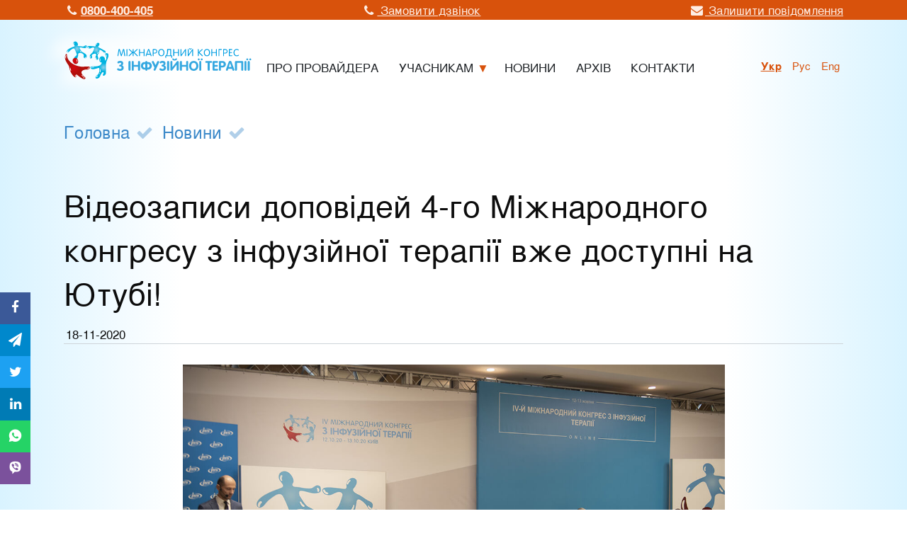

--- FILE ---
content_type: text/html; charset=UTF-8
request_url: https://infusiontherapy.org/news/videos-of-all-reports-from-the-4th-international-congress-on-infusion-therapy-are-already-available-on-youtube--p379
body_size: 4868
content:
<!doctype html>
<html lang="uk">
<head>
    <meta charset="utf-8">
    <meta name="viewport" content="width=device-width, initial-scale=1">

    <!-- CSRF Token -->
    <meta name="csrf-token" content="xB0K9HOsyjFrfLHhmnVN0QtsREt51RoNvPteKYCa">
        <title>
    Відеозаписи доповідей 4-го Міжнародного конгресу з інфузійної терапії вже доступні на Ютубі! -
    Міжнародний Конгрес з інфузійної терапії
</title>
<meta name="description" itemprop="description"
    content="Раді повідомити, що на офіційному Ютуб-каналі Конгресу вже з’явилися усі відеозаписи доповідей та майстер-класів!" />
<meta name="keywords" content="" />
<meta property="article:published_time" content="2020-11-18 16:34:00" />
<meta property="article:section" content="event" />

<!-- Google Tag Manager -->
<script>(function(w,d,s,l,i){w[l]=w[l]||[];w[l].push({'gtm.start':
new Date().getTime(),event:'gtm.js'});var f=d.getElementsByTagName(s)[0],
j=d.createElement(s),dl=l!='dataLayer'?'&l='+l:'';j.async=true;j.src=
'https://www.googletagmanager.com/gtm.js?id='+i+dl;f.parentNode.insertBefore(j,f);
})(window,document,'script','dataLayer','GTM-586K94BV');</script>
<!-- End Google Tag Manager -->

<meta property="og:description" content="Раді повідомити, що на офіційному Ютуб-каналі Конгресу вже з’явилися усі відеозаписи доповідей та ма..." />
<meta property="og:title" content="Відеозаписи доповідей 4-го Міжнародного конгресу з інфузійної терапії вже доступні на Ютубі!" />
<meta property="og:url" content="https://infusiontherapy.org/news/videos-of-all-reports-from-the-4th-international-congress-on-infusion-therapy-are-already-available-on-youtube--p379" />
<meta property="og:type" content="article" />
<meta property="og:locale" content="uk_UA" />
<meta property="og:locale:alternate" content="ru_RU" />
<meta property="og:site_name" content="Міжнародний Конгрес з інфузійної терапії" />


<meta name="twitter:card" content="summary" />
<meta name="twitter:title" content="Відеозаписи доповідей 4-го Міжнародного конгресу з інфузійної терапії вже доступні на Ютубі!" />
        <!-- Styles -->
    <link href="/front/css/index.css?id=c30e6d4f62730d1f1ce8" rel="stylesheet">

    <link href="https://infusiontherapy.org/favicon.ico" type="image/x-icon">
    <link rel="shortcut icon" href="https://infusiontherapy.org/favicon.ico" type="image/x-icon">
<!-- Global site tag (gtag.js) - Google Analytics -->
<script async src="https://www.googletagmanager.com/gtag/js?id=UA-64874361-9"></script>
<script>
  window.dataLayer = window.dataLayer || [];
  function gtag(){dataLayer.push(arguments);}
  gtag('js', new Date());

  gtag('config', 'UA-64874361-9');
</script>

</head>
<body class="">

<!-- Google Tag Manager (noscript) -->
<noscript><iframe src="https://www.googletagmanager.com/ns.html?id=GTM-586K94BV"
height="0" width="0" style="display:none;visibility:hidden"></iframe></noscript>
<!-- End Google Tag Manager (noscript) -->

    <div id="app">
        <div id="header">
                        <div class="headline">
                <div class="s__body">
                    <ul class="headline__inner">
                        <li class="headline__item">
                            <a  style="white-space: nowrap" href="tel:+0800-400-405">
                                <span class="icon-phone"></span><strong style="white-space: nowrap">0800-400-405</strong>
                            </a>
                        </li>
                        <li class="headline__item">

                        <a class="feedback-popup-open" data-route-name="/uk/ajax/callback" href="#">
                                <span class="icon-phone"></span>
                                Замовити дзвінок                            </a>
                        </li>
                        <li class="headline__item">

                            <a class="feedback-popup-open" data-route-name="/uk/ajax/feedback" href="#">
                                <span class="icon-mail-alt"></span>
                                <span class="hide-for-small-screens">
                                    Залишити повідомлення                                </span>
                            </a>
                        </li>
                    </ul>
                </div>
            </div>
                        <header class="header s">
                <div class="header__inner s__body">
                    <div class="site-branding">
            <a class="site-branding__img-wrap" href="https://infusiontherapy.org">
            <img class="site-branding__img" src="https://infusiontherapy.org/img/logo/logo-uk.svg" />
        </a>
    </div>
<div class="top-menu">
    <nav class="menu">
    <ul class="menu__wrapper">
                <li class="menu__item ">
                        <a class="" href="https://infusiontherapy.org/congress">
                <span class="menu__text">Про провайдера</span>
            </a>
                    </li>
                <li class="menu__item  has-children ">
                        <span class=" ">
                <span class="menu__text">Учасникам</span>
            </span>
            <ul class="menu__wrapper_child">
                                <li class="menu__item_child">
                    <a class="" href="https://infusiontherapy.org/congress-program">
                        <span class="menu__text">Програма конгресу</span>
                    </a>
                </li>
                                <li class="menu__item_child">
                    <a class="" href="https://infusiontherapy.org/source-requirements">
                        <span class="menu__text">Тези</span>
                    </a>
                </li>
                            </ul>
                    </li>
                <li class="menu__item ">
                        <a class="" href="https://infusiontherapy.org/news">
                <span class="menu__text">Новини</span>
            </a>
                    </li>
                <li class="menu__item ">
                        <a class="" href="https://infusiontherapy.org/archive">
                <span class="menu__text">Архів</span>
            </a>
                    </li>
                <li class="menu__item ">
                        <a class="" href="https://infusiontherapy.org/contacts">
                <span class="menu__text">Контакти</span>
            </a>
                    </li>
            </ul>
</nav>
    <div class="menu lang-menu">
    <ul class="menu__wrapper">
            <li class="menu__item active">
                            <span rel="alternate" hreflang="uk">
                    укр
                </span>
                    </li>
            <li class="menu__item">
                            <a
                    rel="alternate" hreflang="ru"
                    href="https://infusiontherapy.org/ru/news/videos-of-all-reports-from-the-4th-international-congress-on-infusion-therapy-are-already-available-on-youtube--p379">
                    рус
                </a>
                    </li>
            <li class="menu__item">
                            <a
                    rel="alternate" hreflang="en"
                    href="https://infusiontherapy.org/en/news/videos-of-all-reports-from-the-4th-international-congress-on-infusion-therapy-are-already-available-on-youtube--p379">
                    Eng
                </a>
                    </li>
    
    </ul>
</div>
</div>
<div id="menu-button" class="menu-button">
    <span class="menu-button__icon"></span>
</div>
                </div>
            </header>
        </div>
        <main id="main">
            
<div class="s breadcrumbs">
    <div class="s__body">
        <ol class="breadcrumb">
        
                            <li class="breadcrumb-item"><a href="https://infusiontherapy.org">Головна</a></li>
            
        
                            <li class="breadcrumb-item"><a href="https://infusiontherapy.org/news">Новини</a></li>
            
        
                            <li class="breadcrumb-item active">Новини</li>
            
            </ol>


    </div>
</div>

<div class="s content">
   <div class="s__body">
        <div class="news-content">
            <div class="news-content__title">
                <h1>Відеозаписи доповідей 4-го Міжнародного конгресу з інфузійної терапії вже доступні на Ютубі!</h1>
                <p class="news-content__date">18-11-2020</p>
            </div>
            <div class="news-content__thumbnail">
                <img class="lazyload" data-src="/storage/1180/2020.11.20_congress_video_NEWS_1200-x-700_sm.jpg" />
            </div>
            <div class="news-content__content note-wrapper">
                <p><span style="font-size:.9rem;">Більше місяця тому відбувся 4-й Міжнародний конгрес з інфузійної терапії, який цього року проходив онлайн та зібрав понад 30 тисяч учасників. Раді повідомити, що на <b><a href="https://youtube.com/InfusionTherapy/" target="_blank" rel="noreferrer noopener">офіційному Ютуб-каналі Конгресу</a></b> вже з’явилися усі відеозаписи доповідей та майстер-класів! </span></p><p>Загалом було підготовлено понад 300 відео, адже кожна доповідь має запис як українською, так і російською мовами.</p><p>Для зручності відеозаписи було розподілені за секціями. З ними ви можете ознайомитися за посиланнями нижче:</p><ul><li><a href="https://youtube.com/playlist?list=PLAjyAN4eDCM4VbGhgcDXE4KnKy6_b7hkI" target="_blank" rel="noreferrer noopener">Акушерство, гінекологія</a></li><li><span style="font-size:.9rem;"><a href="https://youtube.com/playlist?list=PLAjyAN4eDCM5Cwr8khbgiI9f8u6y_JMfS" target="_blank" rel="noreferrer noopener">Анестезіологія, реаніматологія</a></span></li><li><a href="https://youtube.com/playlist?list=PLAjyAN4eDCM6VklgKzYpCg-pR4_Zo3eGf" target="_blank" style="font-size:.9rem;background-color:rgb(255,255,255);" rel="noreferrer noopener">Доповіді, майстер-класи для медсестер / медбратів</a></li><li><a href="https://youtube.com/playlist?list=PLAjyAN4eDCM6ZRhH360SWjAmWOasVaHOC" target="_blank" style="font-size:.9rem;background-color:rgb(255,255,255);" rel="noreferrer noopener">Хірургія</a></li><li><a href="https://youtube.com/playlist?list=PLAjyAN4eDCM43o8iP9Sda73QIM6gM-9a_" target="_blank" style="font-size:.9rem;background-color:rgb(255,255,255);" rel="noreferrer noopener">Фтизіатрія</a></li><li><a href="https://youtube.com/playlist?list=PLAjyAN4eDCM43mF-_xGdAlHfshJleXnav" target="_blank" style="font-size:.9rem;background-color:rgb(255,255,255);" rel="noreferrer noopener">Терапевтичний напрямок (кардіологія, неврологія, ендокринологія, терапія, сімейна медицина)</a></li><li><a href="https://youtube.com/playlist?list=PLAjyAN4eDCM4Aieok6fLkiL-oHj-yhC3j" target="_blank" style="font-size:.9rem;background-color:rgb(255,255,255);" rel="noreferrer noopener">Клінічна трансфузіологія</a></li><li><a href="https://youtube.com/playlist?list=PLAjyAN4eDCM5PiDOz3jQhlv8001w8yG6E" target="_blank" style="font-size:.9rem;background-color:rgb(255,255,255);" rel="noreferrer noopener">Пульмонологія</a></li><li><a href="https://youtube.com/playlist?list=PLAjyAN4eDCM62ljRgYDjIpjTQnPFVagA8" target="_blank" style="font-size:.9rem;background-color:rgb(255,255,255);" rel="noreferrer noopener">Онкологія</a></li><li><a href="https://youtube.com/playlist?list=PLAjyAN4eDCM4fRctVLyD-XXNN4G7pAEas" target="_blank" style="font-size:.9rem;background-color:rgb(255,255,255);" rel="noreferrer noopener">Усі доповіді та анонси Конгресу (12-13.10.2020)</a></li></ul><p><b><span style="font-size:.9rem;">Не знаєте з якого відео почати? Перегляньте <a href="https://infusiontherapy.org/congress-program" target="_blank" rel="noreferrer noopener">програму Конгресу</a>. </span><span style="font-size:.9rem;">В ній на кожну доповідь було додано гіперпосилання на її відеозапис.</span></b></p><p>Тепер кожен відвідувач сайту зможе прямо з програми перейти до бажаної доповіді, яка завантажена на YouTube-канал Конгресу. </p><p>Коротка інструкція:</p><ul><li>перейдіть на програму</li><li>скориставшись фільтром "Всі тематики", оберіть одну з 9 секцій</li><li>перейдіть на сторінку з програмою секції</li><li>натисніть на назву доповіді</li></ul><p><span style="font-size:.9rem;">Звертаємо увагу, що на нашому Ютуб-каналі також доступні до перегляду </span><b style="font-size:.9rem;"><a href="https://youtube.com/playlist?list=PLAjyAN4eDCM6mYrRKu-G6NW8IDXlvF_Xh" target="_blank" rel="noreferrer noopener">доповіді з III-го Міжнародного Конгресу з інфузійної терапії</a></b><span style="font-size:.9rem;">, який відбувся у жовтні 2016 року.</span><br /></p><p><span style="font-size:.9rem;">Бажаємо приємного перегляду!</span><br /></p>
            </div>
        </div>
    </div>
</div>
            <div class="s white sharer-container">
    <div class="s__body">
                    <button
                class="sharer button facebook"
                data-sharer="facebook"
                data-url="https://infusiontherapy.org/news/videos-of-all-reports-from-the-4th-international-congress-on-infusion-therapy-are-already-available-on-youtube--p379"
                data-title="Відеозаписи доповідей 4-го Міжнародного конгресу з інфузійної терапії вже доступні на Ютубі! | Міжнародний Конгрес з інфузійної терапії">
                <span class="icon icon-facebook"></span>
            </button>
                    <button
                class="sharer button telegram"
                data-sharer="telegram"
                data-url="https://infusiontherapy.org/news/videos-of-all-reports-from-the-4th-international-congress-on-infusion-therapy-are-already-available-on-youtube--p379"
                data-title="Відеозаписи доповідей 4-го Міжнародного конгресу з інфузійної терапії вже доступні на Ютубі! | Міжнародний Конгрес з інфузійної терапії">
                <span class="icon icon-telegram"></span>
            </button>
                    <button
                class="sharer button twitter"
                data-sharer="twitter"
                data-url="https://infusiontherapy.org/news/videos-of-all-reports-from-the-4th-international-congress-on-infusion-therapy-are-already-available-on-youtube--p379"
                data-title="Відеозаписи доповідей 4-го Міжнародного конгресу з інфузійної терапії вже доступні на Ютубі! | Міжнародний Конгрес з інфузійної терапії">
                <span class="icon icon-twitter"></span>
            </button>
                    <button
                class="sharer button linkedin"
                data-sharer="linkedin"
                data-url="https://infusiontherapy.org/news/videos-of-all-reports-from-the-4th-international-congress-on-infusion-therapy-are-already-available-on-youtube--p379"
                data-title="Відеозаписи доповідей 4-го Міжнародного конгресу з інфузійної терапії вже доступні на Ютубі! | Міжнародний Конгрес з інфузійної терапії">
                <span class="icon icon-linkedin"></span>
            </button>
                    <button
                class="sharer button whatsapp"
                data-sharer="whatsapp"
                data-url="https://infusiontherapy.org/news/videos-of-all-reports-from-the-4th-international-congress-on-infusion-therapy-are-already-available-on-youtube--p379"
                data-title="Відеозаписи доповідей 4-го Міжнародного конгресу з інфузійної терапії вже доступні на Ютубі! | Міжнародний Конгрес з інфузійної терапії">
                <span class="icon icon-whatsapp"></span>
            </button>
                    <button
                class="sharer button viber"
                data-sharer="viber"
                data-url="https://infusiontherapy.org/news/videos-of-all-reports-from-the-4th-international-congress-on-infusion-therapy-are-already-available-on-youtube--p379"
                data-title="Відеозаписи доповідей 4-го Міжнародного конгресу з інфузійної терапії вже доступні на Ютубі! | Міжнародний Конгрес з інфузійної терапії">
                <span class="icon icon-viber"></span>
            </button>
        
    </div>
</div>
        </main>
        <footer id="footer">
            <div class="s footer ">
    <div class="s__body">
        <div class="footer__wrapper">
            <div class="footer__row">
                <div class="footer-logo">
                    <img src="https://infusiontherapy.org/img/logo/logo-uk.svg" width="100%" class="logo">
                </div>
                <div class="footer-social-networks">
    <a title="Facebook" class="social-network-item facebook" target="_blank" href="https://www.facebook.com/infusiontherapy/">
        <span class="icon icon-facebook"><span>Facebook</span></span>
    </a>
    <a title="YouTube" class="social-network-item youtube" target="_blank" href="https://www.youtube.com/channel/UCw_1r31dOthZl4pxkEzGm5A">
        <span class="icon icon-youtube"><span>YouTube</span></span>
    </a>
</div>
            </div>
                            <div class="footer__row footer-contats">

                    <p>Адреса оргкомітету Конгресу: вул. Генерала Чупринки, 45, м. Львів, 79044, Україна</p>
                    <p>Телефон гарячої лінії:<br />
                        <a class="h3" style="white-space: nowrap" href="tel:+0800-400-405">
                            <strong style="white-space: nowrap">0800-400-405</strong>
                        </a>
                    </p>
                    <p>
                        <a class="btn feedback-popup-open" data-route-name="/uk/ajax/feedback" href="#">
                            <span class="icon-mail-alt"></span>
                            <span class="menu__text">Залишити повідомлення</span>
                        </a>
                    </p>

                </div>
                        <div class="footer__row footer-menu">
                <nav class="menu">
    <ul class="menu__wrapper">
                <li class="menu__item ">
                        <a class="" href="https://infusiontherapy.org/congress">
                <span class="menu__text">Про провайдера</span>
            </a>
                    </li>
                <li class="menu__item  has-children ">
                        <span class=" ">
                <span class="menu__text">Учасникам</span>
            </span>
            <ul class="menu__wrapper_child">
                                <li class="menu__item_child">
                    <a class="" href="https://infusiontherapy.org/congress-program">
                        <span class="menu__text">Програма конгресу</span>
                    </a>
                </li>
                                <li class="menu__item_child">
                    <a class="" href="https://infusiontherapy.org/source-requirements">
                        <span class="menu__text">Тези</span>
                    </a>
                </li>
                            </ul>
                    </li>
                <li class="menu__item ">
                        <a class="" href="https://infusiontherapy.org/news">
                <span class="menu__text">Новини</span>
            </a>
                    </li>
                <li class="menu__item ">
                        <a class="" href="https://infusiontherapy.org/archive">
                <span class="menu__text">Архів</span>
            </a>
                    </li>
                <li class="menu__item ">
                        <a class="" href="https://infusiontherapy.org/contacts">
                <span class="menu__text">Контакти</span>
            </a>
                    </li>
            </ul>
</nav>
                <div class="menu__add-menu">
                    <p class="menu__item">
                        <a href="https://infusiontherapy.org/privacy">
                            <span class="menu__text">Політика конфіденційності</span>
                        </a>
                    </p>
                    <p class="menu__item">
                        <a href="https://infusiontherapy.org/personal-data">
                            <span class="menu__text">Згода на збір та обробку персональних даних</span>
                        </a>
                    </p>
                    <p class="menu__item">
                        <a href="https://infusiontherapy.org/terms-of-subscription-to-newsletters">
                            <span class="menu__text">Умови підписки на розсилки</span>
                        </a>
                    </p>
                </div>
            </div>

        </div>
    </div>
</div>
<div class="s copyright">
    <div class="s__body">
        Copyright © 2008-2026. All rights reserved. Міжнародний Конгрес з інфузійної терапії.
    </div>
</div>

        </footer>
    </div>
    <!-- Scripts -->
    <script src="/front/js/index.js?id=9c9e2a39b42220099229"></script>
</body>
</html>


--- FILE ---
content_type: text/css
request_url: https://infusiontherapy.org/front/css/index.css?id=c30e6d4f62730d1f1ce8
body_size: 10078
content:
html{line-height:1.15;-webkit-text-size-adjust:100%;-moz-text-size-adjust:100%;-ms-text-size-adjust:100%;text-size-adjust:100%}body{margin:0}main{display:block}h1{font-size:2em;margin:.67em 0}hr{box-sizing:content-box;height:0;overflow:visible}pre{font-family:monospace,monospace;font-size:1em}a{background-color:transparent}abbr[title]{border-bottom:none;text-decoration:underline;-webkit-text-decoration:underline dotted;text-decoration:underline dotted}b,strong{font-weight:bolder}code,kbd,samp{font-family:monospace,monospace;font-size:1em}small{font-size:80%}sub,sup{font-size:75%;line-height:0;position:relative;vertical-align:baseline}sub{bottom:-.25em}sup{top:-.5em}img{border-style:none}button,input,optgroup,select,textarea{font-family:inherit;font-size:100%;line-height:1.15;margin:0}button,input{overflow:visible}button,select{text-transform:none}[type=button],[type=reset],[type=submit],button{-webkit-appearance:button;-moz-appearance:button;appearance:button}[type=button]::-moz-focus-inner,[type=reset]::-moz-focus-inner,[type=submit]::-moz-focus-inner,button::-moz-focus-inner{border-style:none;padding:0}[type=button]:-moz-focusring,[type=reset]:-moz-focusring,[type=submit]:-moz-focusring,button:-moz-focusring{outline:1px dotted ButtonText}fieldset{padding:.35em .75em .625em}legend{box-sizing:border-box;color:inherit;display:table;max-width:100%;padding:0;white-space:normal}progress{vertical-align:baseline}textarea{overflow:auto}[type=checkbox],[type=radio]{box-sizing:border-box;padding:0}[type=number]::-webkit-inner-spin-button,[type=number]::-webkit-outer-spin-button{height:auto}[type=search]{-webkit-appearance:textfield;-moz-appearance:textfield;appearance:textfield;outline-offset:-2px}[type=search]::-webkit-search-decoration{-webkit-appearance:none;appearance:none}::-webkit-file-upload-button{-webkit-appearance:button;appearance:button;font:inherit}details{display:block}summary{display:list-item}[hidden],template{display:none}@font-face{font-family:fontello;src:url(/front/fonts/fontello.eot?e972e7578f2940d7556d33a3d3aaa798);src:url(/front/fonts/fontello.eot?e972e7578f2940d7556d33a3d3aaa798#iefix) format("embedded-opentype"),url(/front/fonts/fontello.woff2?668b3319ceca824a026bf51f0b36551d) format("woff2"),url(/front/fonts/fontello.woff?916e362661f239c89fcec5377b277ac3) format("woff"),url(/front/fonts/fontello.ttf?29cb0b9d801670ddd4f747b3c2826468) format("truetype"),url(/front/fonts/fontello.svg?da105318c049970363324c058580191c#fontello) format("svg");font-weight:400;font-style:normal}[class*=" icon-"]:before,[class^=icon-]:before{font-family:fontello;font-style:normal;font-weight:400;speak:none;display:inline-block;text-decoration:inherit;width:1em;margin-right:.2em;text-align:center;font-variant:normal;text-transform:none;line-height:1em;margin-left:.2em;-webkit-font-smoothing:antialiased;-moz-osx-font-smoothing:grayscale}.icon-user:before{content:"\E800"}.icon-download:before{content:"\E801"}.icon-clock:before{content:"\E802"}.icon-calendar:before{content:"\E803"}.icon-right:before{content:"\E804"}.icon-close:before{content:"\E805"}.icon-ok:before{content:"\E806"}.icon-left:before{content:"\E807"}.icon-cancel:before{content:"\E808"}.icon-plus:before{content:"\E809"}.icon-minus:before{content:"\E80A"}.icon-tag:before{content:"\E80B"}.icon-phone:before{content:"\E80C"}.icon-search:before{content:"\E80D"}.icon-skype:before{content:"\E80E"}.icon-whatsapp:before{content:"\E80F"}.icon-link:before{content:"\E810"}.icon-left-big:before{content:"\E811"}.icon-viber:before{content:"\E812"}.icon-right-big:before{content:"\E813"}.icon-facebook-1:before{content:"\E814"}.icon-facebook-2:before{content:"\E815"}.icon-facebook-3:before{content:"\E816"}.icon-doc-text:before{content:"\E817"}.icon-chat:before{content:"\E818"}.icon-mic-outline:before{content:"\E819"}.icon-news:before{content:"\E81A"}.icon-info-outline:before{content:"\E81C"}.icon-facebook-messenger:before{content:"\E825"}.icon-instagram:before{content:"\E826"}.icon-twitter:before{content:"\F099"}.icon-facebook:before{content:"\F09A"}.icon-certificate:before{content:"\F0A3"}.icon-filter:before{content:"\F0B0"}.icon-menu:before{content:"\F0C9"}.icon-mail-alt:before{content:"\F0E0"}.icon-linkedin:before{content:"\F0E1"}.icon-angle-left:before{content:"\F104"}.icon-angle-right:before{content:"\F105"}.icon-quote-left:before{content:"\F10D"}.icon-quote-right:before{content:"\F10E"}.icon-help:before{content:"\F128"}.icon-youtube:before{content:"\F167"}.icon-tumblr:before{content:"\F173"}.icon-vkontakte:before{content:"\F189"}.icon-paper-plane:before{content:"\F1D8"}.icon-share:before{content:"\F1E0"}.icon-get-pocket:before{content:"\F265"}.icon-commenting:before{content:"\F27A"}.icon-envelope-open:before{content:"\F2B6"}@font-face{font-family:TeX Gyre Heros;src:local("TeX Gyre Heros"),local("TeXGyreHeros-Regular"),url(/front/fonts/texgyreheros.woff2?90dd2fde2038db8eef38092e914c3d4a) format("woff2"),url(/front/fonts/texgyreheros.woff?b7aa5d5140a315d296719e0a8cf40e3f) format("woff"),url(/front/fonts/texgyreheros.ttf?d6ffff147ce2701f0e1284de00fcc7cc) format("truetype");font-weight:400;font-style:normal}@font-face{font-family:TeX Gyre Heros;src:local("TeX Gyre Heros Italic"),local("TeXGyreHeros-Italic"),url(/front/fonts/texgyreherositalic.woff2?d41ee8c02301494e601bfb258250461f) format("woff2"),url(/front/fonts/texgyreherositalic.woff?7597037ca66d7f55f3d4bca5ae6538d2) format("woff"),url(/front/fonts/texgyreherositalic.ttf?316603653f4218eb9cd548b2e0cf7ad1) format("truetype");font-weight:400;font-style:italic}@font-face{font-family:TeX Gyre Heros;src:local("TeX Gyre Heros Bold"),local("TeXGyreHeros-Bold"),url(/front/fonts/texgyreherosbold.woff2?a8c45d0d71edd38f058e6216984fe022) format("woff2"),url(/front/fonts/texgyreherosbold.woff?ce76bd352c2a0f13d311b5cc064593e9) format("woff"),url(/front/fonts/texgyreherosbold.ttf?8174604f666555d6ab40337056b7906f) format("truetype");font-weight:700;font-style:normal}@font-face{font-family:TeX Gyre Heros;src:local("TeX Gyre Heros Bold Italic"),local("TeXGyreHeros-BoldItalic"),url(/front/fonts/texgyreherosbolditalic.woff2?c18798112cce30767e32ee1411c256a5) format("woff2"),url(/front/fonts/texgyreherosbolditalic.woff?6801d2ccd5256e612f54c6103523b931) format("woff"),url(/front/fonts/texgyreherosbolditalic.ttf?8b7450f2466a78e9d81e303756856aff) format("truetype");font-weight:700;font-style:italic}.icon-email:before{content:"\F0E0"}.icon-telegram:before{content:"\F1D8"}.icon-vk:before{content:"\F189"}.icon-play-circled:before{content:"\F144"}.h1,.h2,.h3,.h4,.h5,h1,h2,h3,h4,h5{font-weight:700;line-height:1.4;margin:.83em 0}.h1:first-child,.h2:first-child,.h3:first-child,.h4:first-child,.h5:first-child,h1:first-child,h2:first-child,h3:first-child,h4:first-child,h5:first-child{margin-top:0}p{margin:0 0 1rem}ul{margin-top:0;margin-bottom:1rem}ul li{margin-bottom:.52rem}p>ul{margin-top:1}.ms-5{font-size:2.9784375rem;line-height:1.4}.h1,.ms-4,h1{font-size:2.25rem}.h2,.ms-3,h2{font-size:1.985625rem}.h3,.ms-2,h3{font-size:1.5rem}.h4,.ms-1,h4{font-size:1.32375rem}.ms-0{font-size:1rem}.h5,.small,h5,small{font-size:.8825rem}.b,.bold,b,strong{font-weight:700}.sub,.sup,sub,sup{font-size:.6666666667rem;font-weight:400}.h1 .sub,.h1 .sup,.h1 sub,.h1 sup,.h2 .sub,.h2 .sup,.h2 sub,.h2 sup,.h3 .sub,.h3 .sup,.h3 sub,.h3 sup,.ms-2 .sub,.ms-2 .sup,.ms-2 sub,.ms-2 sup,.ms-3 .sub,.ms-3 .sup,.ms-3 sub,.ms-3 sup,.ms-4 .sub,.ms-4 .sup,.ms-4 sub,.ms-4 sup,.ms-5 .sub,.ms-5 .sup,.ms-5 sub,.ms-5 sup,h1 .sub,h1 .sup,h1 sub,h1 sup,h2 .sub,h2 .sup,h2 sub,h2 sup,h3 .sub,h3 .sup,h3 sub,h3 sup{font-size:.8825rem}.sub,sub{vertical-align:sub}.sup,sup{vertical-align:super}#app,body,html{height:100%}#app{display:-webkit-box;display:flex;-webkit-box-orient:vertical;-webkit-box-direction:normal;flex-direction:column}#app,#app #main{box-sizing:border-box}#app #main{-webkit-box-flex:1;flex:1 0 auto}#app #footer{box-sizing:border-box;-webkit-box-flex:0;flex:0 0 auto}html{font-size:15px}body{color:#0d0d0d;font-weight:400;font-family:TeX Gyre Heros,Lucida Grande,Lucida Sans Unicode,Geneva,Verdana,sans-serif;font-size:1rem;line-height:1.45;background-color:#fff;background:-webkit-gradient(linear,left top,right top,color-stop(0,#d9f3ff),color-stop(20%,#fff),color-stop(80%,#fff),to(#d9f3ff));background:linear-gradient(90deg,#d9f3ff,#fff 20%,#fff 80%,#d9f3ff)}a{color:#3c89c9}a:hover{-webkit-transition:color .2s linear;transition:color .2s linear;color:#d8520c}figure{-webkit-margin-before:0;margin-block-start:0;-webkit-margin-after:0;margin-block-end:0;-webkit-margin-start:0;margin-inline-start:0;-webkit-margin-end:0;margin-inline-end:0}iframe,iframe.note-video-clip{max-width:100%}.login-page{background:#e9ecef}.ta-center{text-align:center}.ta-left{text-align:left}.ta-right{text-align:right}.center-block{max-width:25rem;margin:10% auto 0}.content .s__header,.line-decor{position:relative}.content .s__header:after,.content .s__header:before,.line-decor:after,.line-decor:before{box-sizing:border-box;position:absolute;content:"";display:block}.content .s__header:before,.line-decor:before{width:100%;bottom:0;height:.1rem;background:#ced4da}.content .s__header:after,.line-decor:after{bottom:-.0625rem;background:#d8520c;height:.15rem;left:20%;right:20%}.s{padding-bottom:1.5em;padding-top:1.5em;box-sizing:border-box}.s__body,.s__footer,.s__header{box-sizing:border-box;margin-left:auto;margin-right:auto;width:calc(100% - 2rem);max-width:1100px}.s.white{background-color:#fff}.s.brand-color{background-color:#3c89c9}.s.contrast-color{background-color:#d8520c}.content .s__body{margin-bottom:1.15em}.content .s__header,.content .s__header>*{font-size:2.25rem;padding:0;margin-bottom:0;position:relative;line-height:1.2;text-transform:uppercase;text-align:center;font-weight:400}.content .s__header{padding:.85em 0;margin-bottom:1.15em}.s.copyright{background:#000}.s.copyright .s__body{color:#6c757d;text-align:center;padding-top:.7rem;padding-bottom:.7rem;font-size:.8825rem}.center-block .s{margin-bottom:1rem}.center-block .s__body,.center-block .s__footer,.center-block .s__header{box-sizing:border-box;margin-left:0;margin-right:0;width:auto;max-width:none;padding:0 2rem}.center-block .s.auth-form{background:#fff;border-radius:2px;box-shadow:2px 2px 4px #dee2e6}.center-block .s.auth-form .s__body{padding-bottom:2rem;padding-top:2rem}.section-title .s__body{position:absolute;left:0;right:0;top:30%;margin-top:-5em;text-align:center;color:#fff}.section-title__content{font-size:1.32375rem}.section-title__bottons{margin-top:-1vh;padding-top:3.5rem}#action_link,#promo_video{margin-bottom:5vh;font-size:1rem}#action_link a,#promo_video a{color:#495057}.height-full{position:relative;min-height:100vh;background:hsla(0,0%,100%,.3);overflow:hidden;border-bottom:2px dotted #e9ecef}.height-full .s__body{margin-bottom:0;padding-bottom:2em}.height-full .s__footer{position:absolute;bottom:1.5em;left:0;right:0;text-align:center}a.get-section{font-size:2rem;text-decoration:none;opacity:.7}a.get-section:hover{opacity:1}a.get-section:before{-webkit-transform:rotate(-90deg);transform:rotate(-90deg);border-radius:50%;padding:.2em}a.get-section{color:#3c89c9}a.get-section:before{border:.12em solid #3c89c9}.white.height-full a.get-section:before{display:none}.title.height-full a.get-section{color:#fff}.title.height-full a.get-section:before{border:.12em solid #fff}.main-page .white.height-full a.get-section:before{display:inline-block}.small-page-title{background:#3c89c9}.small-page-title .s__header,.small-page-title .s__header>*{font-weight:400;color:#fff;text-align:center;margin-bottom:0}.small-page-title .s__body{color:#f0f6fb}.small-page-title__secondary-part{display:block;font-size:1.32375rem;color:#f0f6fb;margin-bottom:1rem}.small-page-title__accent-part{display:block;text-transform:uppercase}#s-countdown{background-color:#adb5bd;background-image:url(/images/countre-fon.jpg?c747ecc4d3351316af60f4b74466844a)!important;background-position:50%;background-repeat:no-repeat;background-size:cover}#s-countdown .s__body{padding-top:1vh}#s-countdown .display-countdown{background-color:hsla(0,0%,100%,.7);padding:3vh 0 1vh;text-align:center}#s-countdown .display-countdown>*{margin-bottom:1.7rem}#s-countdown .display-countdown #countdown{font-size:2.5vh}.title_link{color:#000;text-decoration:none}.title_link:after{font-family:fontello;content:"\E804";position:relative;font-size:.6em;top:-.2em}.vidage{position:fixed;top:0;right:0;bottom:0;left:0;min-width:100%;min-height:100%;z-index:-1}.vidage:before{content:"";background-position:50%;background-repeat:no-repeat;background-size:cover}.header{padding-top:0}.header__inner{position:relative;text-align:left;margin-top:.8rem;display:-webkit-box;display:flex;-webkit-box-pack:justify;justify-content:space-between}.main-page #header{background:hsla(0,0%,100%,.8);position:absolute;top:0;left:0;right:0;z-index:850}.header.s{padding-bottom:0}.main-page .vidage .vidage-video{position:absolute;top:0;left:0;z-index:1;min-height:100%;min-width:100%;height:auto;width:100%;-o-object-fit:cover;object-fit:cover}.site-branding{vertical-align:middle;width:365px;max-width:65%;z-index:3}.site-branding,.site-branding__img-wrap{position:relative;display:inline-block}.site-branding__img-wrap:after,.site-branding__img-wrap:before{position:absolute;width:100%;height:100%;content:"";background:hsla(0,0%,100%,.7);z-index:-1;-webkit-filter:blur(10px);filter:blur(10px);-webkit-transform:skewX(-15deg);transform:skewX(-15deg);border-radius:10%}.site-branding__img-wrap:after{width:107%;top:-5%;left:-5%;height:50%}.site-branding__img-wrap:before{width:105%;bottom:1%;right:-5%;height:54%}.site-branding__img,.site-branding img{position:relative;width:100%}.headline{text-align:center;background:#d8520c}.headline__inner{margin:0;padding:0;display:-webkit-box;display:flex;-webkit-box-pack:justify;justify-content:space-between}.headline__item{display:inline-block;list-style:none;margin:0;padding:0}.headline__item a{color:#feeee5}.headline__item a:hover{color:#fff}.menu,.menu__item,.menu__item_child,.menu__wrapper,.menu__wrapper_child,.menu a,.menu span{list-style:none;margin:0;padding:0;text-decoration:none}.top-menu{display:none;position:absolute;z-index:750;top:-1rem;left:-1rem;right:-1rem;margin:0;padding:5rem 0 3rem;line-height:1;text-align:center;background:#d8520c}body.openMenu .top-menu{display:block}.top-menu .menu{padding-bottom:1.7rem;margin-bottom:1.7rem;border-bottom:1px solid hsla(0,0%,100%,.6)}.top-menu .menu:last-child{border-bottom:none}.top-menu .menu__item,.top-menu .menu__item_child{text-transform:uppercase;font-size:1rem;position:relative}.top-menu .menu__item>a,.top-menu .menu__item>span,.top-menu .menu__item_child>a,.top-menu .menu__item_child>span{padding:.5rem 1rem;position:relative;display:inline-block;color:#212529;margin-bottom:.5rem;text-align:center;color:#fff;font-size:120%}.top-menu .menu .menu__wrapper_child{background:-webkit-gradient(linear,left top,left bottom,from(hsla(0,0%,100%,.1)),to(hsla(0,0%,100%,.4)));background:linear-gradient(hsla(0,0%,100%,.1),hsla(0,0%,100%,.4))}.top-menu .lang-menu .menu__item{font-size:.9rem;text-transform:none}.menu-button{position:relative;z-index:750}.menu-button__icon{top:0;bottom:0;right:0;display:block;cursor:pointer}.menu-button__icon:hover{background-color:#3c90c9}.menu-button__icon:after{content:"\F0C9";display:block;font-family:fontello;font-style:normal;font-weight:400;font-size:2.3rem;padding:0 .4em}body.openMenu .menu-button__icon{right:-.2rem}body.openMenu .menu-button__icon:after{content:"\E804"}.carousel{overflow-x:scroll;box-sizing:border-box;white-space:nowrap}.carousel__item{box-sizing:border-box;padding:1rem 1.5rem;display:inline-block;width:50%}.carousel__item img{width:100%}.carousel__thumbnails{position:relative;padding-bottom:60%;overflow:hidden}.carousel__thumbnails img{position:absolute;width:100%;top:50%;-webkit-transform:translateY(-50%);transform:translateY(-50%)}.carousel__text{white-space:normal;line-height:1.2}.glider,.glider-track{overflow:hidden}.gallery .gallery__item{position:relative;display:inline-block;line-height:0;text-decoration:none;width:48%;margin:.8% 1%;background:#f8f9fa;overflow:hidden}.gallery .gallery__item:before{content:"";display:block;padding-bottom:61.8%}.gallery .gallery__item img{width:100%;position:absolute;top:0;left:0;border:none}.gallery img{opacity:0}.gallery img.lazyloaded{opacity:1}.playlist{width:100%}.playlist__item{position:relative;display:inline-block;line-height:0;text-decoration:none;width:48%;padding:1%}.playlist__item img{width:100%;height:auto;border:none}.playlist__duration{display:inline-block;position:absolute;bottom:1.2rem;right:1.5rem;font-weight:700;font-size:.6666666667rem;z-index:10;color:#fff;padding:.6rem .4rem;background:rgba(0,0,0,.8);border-radius:2px}.playlist .playlist__item.icon-play-circled:before{font-size:2.2rem;color:rgba(255,0,0,.4);position:absolute;top:50%;margin-top:-1.1rem;left:50%;margin-left:-1.1rem;z-index:10}.playlist .playlist__item:hover.icon-play-circled:before{color:rgba(255,0,0,.9)}s.footer.footer-two-column__row{min-height:1px;font-size:1rem;box-sizing:border-box}s.footer.footer-two-column__row:first-child,s.footer.footer-two-column__row:nth-child(2){width:50%}.footer{background:#212529;overflow:hidden}.footer,.footer *{box-sizing:border-box}.footer *{color:#6c757d}.footer__wrapper{display:block;width:100%;font-size:0;letter-spacing:0;text-align:left;box-sizing:border-box;display:-webkit-box;display:flex;table-layout:auto;-webkit-box-orient:horizontal;-webkit-box-direction:normal;flex-direction:row;flex-wrap:wrap;-webkit-box-pack:start;justify-content:flex-start;align-content:center;-webkit-box-align:center;align-items:center;-webkit-column-count:auto;-moz-column-count:auto;column-count:auto;width:calc(100% + 48px);margin-left:-24px;margin-right:-24px;padding:1.5rem 0;-webkit-box-align:start;align-items:flex-start;position:relative}.footer__wrapper>*{vertical-align:top;display:inline-block;padding-left:24px;padding-right:24px}.footer__row{min-height:1px;font-size:1rem;box-sizing:border-box}.footer__row:first-child,.footer__row:nth-child(2){width:50%}.footer__row:nth-child(3){width:100%}.footer-logo{width:17rem;max-width:100%}.footer-menu a{text-decoration:none}.footer-menu .menu__item.has-children>span{display:none}.auth-form *{box-sizing:border-box}.auth-form__title{font-weight:700}.auth-form__row,.auth-form__title{margin-bottom:1rem}.auth-form__row input[type=email],.auth-form__row input[type=password],.auth-form__row input[type=tel],.auth-form__row input[type=text],.auth-form__row textarea{width:100%;padding:.4rem;font-size:1.32375rem}.auth-form__row-title{font-size:.8825rem;margin-bottom:.2rem}.auth-form__invalid-feedback{color:#7f330b;font-size:.8825rem;font-weight:400}.form *{box-sizing:border-box}.form__title{font-weight:700}.form__row,.form__title{margin-bottom:1rem}.form__row input[type=email],.form__row input[type=password],.form__row input[type=tel],.form__row input[type=text],.form__row textarea{width:100%;padding:.4rem;border:1px solid #adb5bd;font-size:1.32375rem}.form__row-title{font-size:.8825rem;margin-bottom:.2rem}.form__invalid-feedback{color:#7f330b;font-size:.8825rem;font-weight:400}.btn,.docs-index .teaser .download-links__link,[type=button],[type=reset],[type=submit],a.btn,button{font-size:1rem;font:inherit;color:inherit;background-color:transparent;background-color:#f8f9fa;cursor:pointer;display:inline-block;text-align:center;text-decoration:none;line-height:1.1;border:1px solid #dee2e6;border-radius:4px;padding:.5em 1em}.btn:active,.docs-index .teaser .download-links__link:active,button:active{background-color:#fff;border:1px solid transparent;box-shadow:none}.btn:focus,.docs-index .teaser .download-links__link:focus,button:focus{background-color:#fff;border:1px solid transparent}.btn:hover,.docs-index .teaser .download-links__link:hover,button:hover{background-color:#e9ecef}.btn-primary,a.btn-primary{background-color:#3c89c9;color:#fff}.btn-primary:active,a.btn-primary:active{background-color:#2b699c;color:#fff}.btn-primary:hover,a.btn-primary:hover{background-color:#3177b0;color:#fff}.btn-primary:focus,a.btn-primary:focus{background-color:#173955;color:#fff}.btn-stroke,a.btn-stroke{background-color:hsla(0,0%,100%,.2)}.btn-stroke:hover,a.btn-stroke:hover{background-color:hsla(0,0%,100%,.4);color:#fff}.btn-contrast,.docs-index .teaser .download-links__link,a.btn-contrast{background-color:#d8520c;color:#fff}.btn-contrast:active,.docs-index .teaser .download-links__link:active,a.btn-contrast:active{background-color:#9e3c09}.btn-contrast:hover,.docs-index .teaser .download-links__link:hover,a.btn-contrast:hover{background-color:#b6450a}.btn-contrast:focus,.docs-index .teaser .download-links__link:focus,a.btn-contrast:focus{background-color:#471b04}.btn-big,a.btn-big{font-size:1.3rem}.congress-description__thumbnail{float:left;width:30%;margin-right:1rem;margin-top:1rem}.congress-description__thumbnail img{display:inline-block;width:100%}.teaser,.teaser *{box-sizing:border-box}.teaser__thumbnail{display:block}.teaser__title{display:block;text-decoration:none}.teaser__footer *{margin:0}.teaser__date{font-weight:700}#news .s__footer{display:none}.news-last{-webkit-box-orient:horizontal;flex-flow:row wrap;box-sizing:border-box}.news-last,.news-last .teaser{display:-webkit-box;display:flex;-webkit-box-direction:normal}.news-last .teaser{-webkit-box-orient:vertical;flex-direction:column;text-align:center;padding:0 1.5rem}.news-last .teaser__thumbnail{-webkit-box-flex:0;flex:0 0 auto;margin:0 0 .85rem}.news-last .teaser__title{margin:0;-webkit-box-flex:1;flex:1 0 auto;font-size:1.32375rem}.news-last .teaser__footer{-webkit-box-flex:0;flex:0 0 auto;margin:0}.news-last .teaser__footer *{margin:0}.news-last .teaser__excerpt{margin-top:1rem}.news-last .teaser__date{margin:1rem;font-size:.8825rem}.news-index{margin-top:-1.7rem}.news-index .teaser{padding-bottom:1.7rem;padding-top:1.7rem;margin-left:6rem;position:relative}.news-index .teaser__thumbnail{float:left;width:5rem;height:5rem;overflow:hidden;display:block;position:relative;margin-left:-6rem;margin-bottom:1.2rem}.news-index .teaser__thumbnail img{position:absolute;top:0;left:50%;-webkit-transform:translate(-50%);transform:translate(-50%);display:inline-block;height:100%}.news-index .teaser__title{font-size:1.32375rem;font-weight:400;line-height:1.2;margin:-.4rem 0 1rem}.news-index .teaser__date{position:absolute;top:7rem;left:-6rem;font-weight:400;font-size:.8825rem}.news-index .teaser:after{clear:both;content:"";display:block}.archive .teaser{padding-bottom:3.4rem;padding-top:3.4rem;text-align:center}.archive .teaser:first-child{padding-top:0;border-top:none}.archive .teaser__text-wrapper,.archive .teaser__thumbnail{width:100%}.archive .teaser__text-wrapper img,.archive .teaser__thumbnail img{max-width:60%}.archive .teaser__text-wrapper{padding:0 2rem}.archive .teaser__action{text-align:center;margin-top:1.7rem}.congress-page .archive .teaser{padding-bottom:0;padding-top:0}.congress-page .archive .teaser:first-child{margin-top:0}.docs-index .teaser{padding:1.7rem 0;border-bottom:1px solid #dee2e6;overflow:hidden}.docs-index .teaser *{box-sizing:border-box}.docs-index .teaser:last-child{padding-bottom:0;border-bottom:none}.docs-index .teaser .download-links{margin-top:1.7rem}.docs-index .teaser .download-links__icon,.docs-index .teaser .download-links__size{display:none}.map-adress{background:#fff;min-height:100vh;position:relative}.map-adress__wrapper{position:absolute;top:9rem;bottom:0;left:0;right:0}.map-adress__map,.map-adress iframe{border:0!important;width:100%;height:100%;pointer-events:none}.map-adress__map.add-pointer-events,.map-adress iframe.add-pointer-events{pointer-events:auto}.map-adress__text{display:inline;position:absolute;z-index:100;padding:1rem;bottom:5rem;max-width:60%}.map-adress__text p{display:inline;background:#fff;box-shadow:-.4em 0 0 1px #fff,.4em 0 0 1px #fff;font-size:1.985625rem}.map-adress__help{font-weight:400;font-size:.8825rem}.sponsors a{text-decoration:none;font-size:.8825rem}.show-more__link{display:block;padding:1.7rem 0;text-align:center;text-decoration:none;font-size:1.985625rem}.breadcrumbs{margin-bottom:0}.breadcrumb,.breadcrumb>*{margin:0;padding:0;list-style:none}.breadcrumb .breadcrumb-item.active{display:none}.breadcrumb .breadcrumb-item{display:inline-block}.breadcrumb .breadcrumb-item a{text-decoration:none;font-size:1.32375rem}.breadcrumb .breadcrumb-item a:after{content:"\E806";display:inline-block;font-family:fontello!important;margin-left:.5rem;margin-right:.5rem;opacity:.4}.pagination{margin:0 auto;display:inline-block;text-align:center;display:-webkit-box;display:flex;-webkit-box-pack:center;justify-content:center}.pagination *{margin:0;padding:0;list-style:none;text-decoration:none}.pagination .page-item{font-size:1.5rem}.pagination .page-link{padding:0 .5rem;margin:0 .2rem}.filtres{margin:0 -1rem}.filtres__item{display:inline-block;font-size:1.985625rem}.filtres__item a{display:inline-block;text-decoration:none;line-height:2rem;padding:0 1rem}.docs_info .filtres__wrapper{padding:1em;margin:1em 1em .5em}.docs_info .filtres__wrapper .icon-articles:before{content:"\E817"}.docs_info .filtres__wrapper .icon-theses:before{content:"\E818"}.docs_info .filtres__wrapper .icon-resolutions:before{content:"\E81C"}.docs_info .filtres__wrapper .icon-press-releases:before{content:"\E81A"}.docs_info .filtres__wrapper .icon-press-lecture:before{content:"\E819"}.docs_info .filtres__icon{font-size:6rem}.docs_info .filtres__text{margin-top:.8em;display:block}.docs_info__item{text-align:center;margin-bottom:1.7rem}.docs_info__content,.docs_info__title{font-size:1.5rem}.social-network-item{font-size:1.4rem;text-decoration:none;background:#fff;text-align:center;width:1.9em;line-height:1.9em;margin:.2em;display:inline-block;border-radius:50%}.social-network-item span{display:none}.social-network-item .icon{display:inline-block;color:#000}.footer-social-networks{margin:.8rem 0}.footer-social-networks .social-network-item{font-size:1.32375rem;background:hsla(0,0%,100%,.5)}.footer-social-networks .social-network-item:hover{background:hsla(0,0%,100%,.8)}.conditions-for-participation{display:-webkit-box;display:flex;flex-wrap:wrap;-webkit-box-orient:horizontal;-webkit-box-direction:normal;flex-direction:row;-webkit-box-pack:center;justify-content:center;margin-top:-1rem}.conditions-for-participation .h1{font-weight:400;margin-bottom:1rem}.conditions-for-participation>*{box-sizing:border-box;text-align:center;border-bottom:.1rem dotted #e9ecef;padding:2rem}.conditions-for-participation>:last-child{border-bottom:none}.button-back-up{display:none;position:fixed;right:2rem;bottom:20vh}.button-back-up:before{background:#d8520c}.button-back-up.show{display:inline-block;-webkit-animation:myfadeIn 1s;animation:myfadeIn 1s;animation-direction:reverse}@-webkit-keyframes myfadeIn{0%{opacity:.7}to{opacity:0}}@keyframes myfadeIn{0%{opacity:.7}to{opacity:0}}.agreement-cookies-status{position:fixed;left:0;right:0;bottom:0;background:hsla(0,0%,100%,.9);padding:2rem;box-shadow:4px 0 3px rgba(0,0,0,.5);z-index:1600}.agreement-cookies-status__wrapper{max-width:50rem;margin:0 auto}.agreement-cookies-status__text{margin-bottom:1.7rem}.agreement-cookies-status__buttons{text-align:center}.agreement-cookies-status__buttons>*{display:inline-block;margin:0 1em}#pop-up-modal{box-sizing:border-box;display:none;position:fixed;top:0;bottom:0;right:0;left:0;background:rgba(0,0,0,.9);z-index:1500;text-align:center}#pop-up-modal__content{box-sizing:border-box;position:relative;top:50%;-webkit-transform:translateY(-50%);transform:translateY(-50%);text-align:left;padding:2rem;display:inline-block;max-height:100h;width:100%;max-width:770px;overflow:auto;background:#fff}#pop-up-modal__content>.s{padding-bottom:0;padding-top:0}#pop-up-modal__close{background:rgba(0,0,0,.3);position:fixed;display:inline-block;color:#f8f9fa;top:.1em;right:.3rem;font-size:3rem;line-height:1em;width:1em;cursor:pointer;z-index:1510;border-radius:50%;text-align:center;font-weight:400}#pop-up-modal__close .hover,#pop-up-modal__close:hover{color:#fff;background:rgba(0,0,0,.4)}#pop-up-modal.open{display:block}.pre-loader{position:fixed;top:50%;left:50%;width:8rem;height:8rem;margin-top:-4rem;margin-left:-4rem;z-index:1600}.pre-loader:after,.pre-loader:before{position:absolute;content:"";display:block;width:100%;height:100%;top:0;left:0;border-radius:50%;background-color:#3c89c9;opacity:.6;-webkit-animation:sk-bounce 2s cubic-bezier(.455,.03,.515,.955) infinite;animation:sk-bounce 2s cubic-bezier(.455,.03,.515,.955) infinite}.pre-loader:after{-webkit-animation-delay:-1s;animation-delay:-1s}@-webkit-keyframes sk-bounce{0%,to{-webkit-transform:scale(0);transform:scale(0)}45%,55%{-webkit-transform:scale(1);transform:scale(1)}}@keyframes sk-bounce{0%,to{-webkit-transform:scale(0);transform:scale(0)}45%,55%{-webkit-transform:scale(1);transform:scale(1)}}.lang-menu .menu__item a,.lang-menu .menu__item span{text-transform:capitalize}.lang-menu .menu__item.active{font-weight:700}.lang-menu .menu__item.active a,.lang-menu .menu__item.active span{text-decoration:underline}.page-content__thumbnail{text-align:center;margin-bottom:1rem}.page-content__thumbnail img{max-width:100%}.news-content__content,.news-content__thumbnail{max-width:45rem;margin-right:auto;margin-left:auto;margin-bottom:1.7rem}.news-content__content img,.news-content__thumbnail img{max-width:100%}.news-content__thumbnail{text-align:center;background:#f8f9fa;padding:0;line-height:0}.news-content__thumbnail img{margin:0;padding:0}.news-content__title{margin-bottom:1.7rem}.news-content__title h1{font-weight:400;margin-bottom:0}.news-content__date{padding:.85rem .2em 0;margin-bottom:0;font-size:1rem;border-bottom:1px solid #ced4da}.sharer{font-size:1.1em;line-height:1;border:none;background:#343a40;padding:.5rem .25rem;line-height:0}.sharer .icon{color:#fff}.sharer.facebook{background:#3b5998}.sharer.googleplus{background:#db4437}.sharer.vk{background:#4a76a8}.sharer.okru{background:#ee8208}.sharer.pocket{background:#ee4056}.sharer.telegram{background:#08c}.sharer.twitter{background:#1da1f2}.sharer.viber{background:#7b519c}.sharer.whatsapp{background:#25d366}.sharer.linkedin{background:#007bb5}.sharer-container{position:fixed;z-index:1500;text-align:left;background:none;width:2rem;margin:0;padding:0;left:0;bottom:5vh}.sharer-container .s__body{margin:0;width:auto;max-width:auto}.sharer{margin-right:0;border-radius:0;padding:.8rem .5rem}.sharer:hover{padding-left:1em;padding-right:.8em;-webkit-transition:.1s;transition:.1s}.countdown{font-family:sans-serif;color:#fff;display:-webkit-box;display:flex;font-weight:100;text-align:center;font-size:1rem;-webkit-box-pack:center;justify-content:center}.countdown__number{padding:.4em;margin:.1em;font-size:1em;background:#007f60}.countdown__number,.countdown__time{border-radius:3px;display:inline-block}.countdown__time{font-size:2em;padding:.5em;background:#00664d}.countdown__text{display:block;padding-top:.4em;font-size:1em}.title-frame{border-left:2px solid #fff;border-right:2px solid #fff}.title-frame,.title-frame *{padding:0;margin:0;line-height:0}.title-frame *{box-sizing:border-box;display:inline-block}.title-frame__main{padding:2em .3em;font-size:calc(1.5rem + (36.792vw - 282.56256px)/224);line-height:1.6;text-transform:uppercase}.title-frame__line-left,.title-frame__line-right{border-top:2px solid #fff;display:inline-block;width:50%}.title-frame__line-center{white-space:nowrap;padding-left:1rem;padding-right:1rem}.title-frame__bottom,.title-frame__top{display:-webkit-box;display:flex}.title-frame__bottom .title-frame__line-center{text-transform:uppercase;letter-spacing:.8em;padding-right:0}.viber-bot{text-align:center}.viber-bot__image,.viber-bot__link-wrapper,.viber-bot__qr-cod-text,.viber-bot__text{margin-bottom:1.7rem}.timetable-card{padding:1rem;margin:.85rem 0;border-radius:4px;border:1px solid #ced4da;box-shadow:2px 2px 2px #e9ecef;background:#fff}.timetable-card__specialization{margin-bottom:1rem}.timetable-card__specialization .item{text-decoration:none;font-size:.8rem;color:#d8520c}.timetable-card__specialization .item:after{content:", "}.timetable-card__specialization .item:last-child:after{content:""}.timetable-card__date,.timetable-card__time{color:#d8520c;font-size:1rem;font-weight:700}.timetable-card__person{margin-bottom:.5rem}.timetable-card__title{font-size:1.1rem;font-weight:700;display:block;margin-bottom:.5rem}.timetable-card__title a{color:#3c89c9}.timetable-card__content{font-size:.9rem}.timetable-card__person{margin-top:.4rem;padding-top:.1rem;border-top:1px solid #3c89c9}.timetable-card .person{font-size:.7rem}.timetable-card .person__name{font-size:.9rem}.timetable-card .person__status{font-size:.7rem}.timetable-card .person__adress span{display:inline-block;padding:0;margin:0 .2em 0 0}.timetable-card .person__adress span:after{content:", "}.timetable-card .person__adress span:last-child:after{content:""}.timetable-filter__date{margin-bottom:1rem}.timetable-filter__date a{display:inline-block;text-align:center;padding:0 .8rem;line-height:2rem;margin-right:.2rem;border-radius:1rem;border:1px solid #e9ecef;color:#343a40;text-decoration:none}.timetable-filter__date .active{background:rgba(234,148,0,.5)}.timetable-filter__date .active:after{content:"\D7";display:inline-block;width:bold;margin-left:.5rem}.timetable-filter__specialization select{display:block;padding:.375rem .75rem;font-size:1rem;line-height:1.5;color:#495057;background-color:#fff;background-clip:padding-box;border:1px solid #ced4da;border-radius:.25rem;-webkit-transition:border-color .15s ease-in-out,box-shadow .15s ease-in-out;transition:border-color .15s ease-in-out,box-shadow .15s ease-in-out}.section-list{margin-left:auto;margin-right:auto;max-width:800px}.section-card{padding:.5rem 1rem;background:#f8f9fa;margin:.85rem 0;border-radius:4px;border:1px solid #ced4da;box-shadow:2px 2px 2px #e9ecef}.section-card__content{border-bottom:1px solid #ced4da}.section-card__date{color:#d8520c;margin-right:1rem;white-space:nowrap;min-width:6rem}.section-card__title{font-size:1.1rem;font-weight:700;margin-bottom:.8rem;color:#3c89c9;display:block}.section-card__specialization .item{text-decoration:none;font-size:.8rem;color:#d8520c}.section-card__specialization .item:after{content:", "}.section-card__specialization .item:last-child:after{content:""}.section-card__footer{display:-webkit-box;display:flex;-webkit-box-pack:justify;justify-content:space-between;-webkit-box-align:center;align-items:center}.section-card__person,.section-card__specialization{-webkit-box-flex:1;flex-grow:1;width:50%}.section-card__person{text-align:right;padding-left:1.7rem;font-size:.8rem;color:#6c757d}.timetable-bock{margin-bottom:1rem;padding:1rem;background:#e9ecef}.timetable-bock__header{margin:.2rem -1rem}.timetable-bock__main,.timetable-bock__person{padding:0 1rem;margin-bottom:.5rem}.timetable-bock__person{font-size:.8rem}.timetable-bock .person__name{font-size:1rem}.title-section{text-align:center}.title-section__date{padding-right:1rem;color:#3c89c9;display:block}.note-wrapper img{display:block;max-width:100%;margin:.85rem auto}.note-float-left,.note-float-right{margin:.85rem 0!important;clear:none!important}.note-float-left{float:left;margin-right:1.7rem!important;clear:none!important}.note-float-right{float:right;margin:.85rem 0 .85rem 1.7rem!important}@media (min-width:450px){.page-content{display:-webkit-box;display:flex;-webkit-box-align:start;align-items:flex-start;margin-top:1.7rem}.page-content__thumbnail{width:25%}.page-content__thumbnail img{max-width:100%}.page-content__content{width:65%;padding-left:1.7rem}.title-frame__main{padding:2em .7em;font-size:calc(1.8rem + (36.792vw - 282.56256px)/224);text-transform:uppercase}}@media (min-width:576px){.gallery .gallery__item,.playlist__item{width:31.333%}.congress-description{display:-webkit-box;display:flex;-webkit-box-align:start;align-items:flex-start;margin-top:1.7rem}.congress-description__thumbnail{width:25%}.congress-description__thumbnail img{max-width:100%}.congress-description__text-wrapper{padding-left:1.7rem;margin-top:-.5em;width:65%}.news-index .teaser{margin-left:14rem}.news-index .teaser__thumbnail{width:12rem;height:8rem;margin-left:-14rem}.news-index .teaser__date{position:static;top:auto;left:auto;margin-top:1rem}.conditions-for-participation>*{text-align:center;width:50%;border-bottom:none}.title-frame__main{padding:1em;font-size:calc(2.25rem + (36.792vw - 282.56256px)/224)}.timetable-card{display:-webkit-box;display:flex;-webkit-box-pack:justify;justify-content:space-between}.timetable-card__left_col{width:20%;padding-left:1rem}.timetable-card__right_col{width:80%;padding-right:1rem}.timetable-filter{display:-webkit-box;display:flex;-webkit-box-pack:justify;justify-content:space-between;margin:1rem -1rem}.timetable-filter>*{-webkit-box-flex:1;flex-grow:1;margin:0 1rem}.section-card__content{display:-webkit-box;display:flex}}@media (min-width:768px) and (max-width:992px){.ms-5{font-size:calc(2.97844rem + (75.966vw - 583.41888px)/224)}.h1,.ms-4,h1{font-size:calc(2.25rem + (36.792vw - 282.56256px)/224)}.h2,.ms-3,h2{font-size:calc(1.98563rem + (32.469vw - 249.36192px)/224)}.h3,.ms-2,h3{font-size:calc(1.5rem + (11.8vw - 90.624px)/224)}.h4,.ms-1,h4{font-size:calc(1.32375rem + (10.414vw - 79.97952px)/224)}.ms-0{font-size:calc(1rem + (0vw - 0px)/224)}.h5,.small,h5,small{font-size:calc(.8825rem + (0vw - 0px)/224)}.sub,.sup,sub,sup{font-size:calc(.66667rem + (-4.862vw - -37.34016px)/224)}.h1 .sub,.h1 .sup,.h1 sub,.h1 sup,.h2 .sub,.h2 .sup,.h2 sub,.h2 sup,.h3 .sub,.h3 .sup,.h3 sub,.h3 sup,.ms-2 .sub,.ms-2 .sup,.ms-2 sub,.ms-2 sup,.ms-3 .sub,.ms-3 .sup,.ms-3 sub,.ms-3 sup,.ms-4 .sub,.ms-4 .sup,.ms-4 sub,.ms-4 sup,.ms-5 .sub,.ms-5 .sup,.ms-5 sub,.ms-5 sup,h1 .sub,h1 .sup,h1 sub,h1 sup,h2 .sub,h2 .sup,h2 sub,h2 sup,h3 .sub,h3 .sup,h3 sub,h3 sup{font-size:calc(.8825rem + (0vw - 0px)/224)}.content .s__header,.content .s__header>*{font-size:calc(2.25rem + (36.792vw - 282.56256px)/224)}.s.copyright .s__body{font-size:calc(.8825rem + (0vw - 0px)/224)}.section-title__content{font-size:calc(1.32375rem + (10.414vw - 79.97952px)/224)}#action_link,#promo_video{font-size:calc(1rem + (0vw - 0px)/224)}.small-page-title__secondary-part{font-size:calc(1.32375rem + (10.414vw - 79.97952px)/224)}.playlist__duration{font-size:calc(.66667rem + (-4.862vw - -37.34016px)/224)}.auth-form__row input[type=email],.auth-form__row input[type=password],.auth-form__row input[type=tel],.auth-form__row input[type=text],.auth-form__row textarea{font-size:calc(1.32375rem + (10.414vw - 79.97952px)/224)}.auth-form__invalid-feedback,.auth-form__row-title{font-size:calc(.8825rem + (0vw - 0px)/224)}.form__row input[type=email],.form__row input[type=password],.form__row input[type=tel],.form__row input[type=text],.form__row textarea{font-size:calc(1.32375rem + (10.414vw - 79.97952px)/224)}.form__invalid-feedback,.form__row-title{font-size:calc(.8825rem + (0vw - 0px)/224)}.btn,.docs-index .teaser .download-links__link,[type=button],[type=reset],[type=submit],a.btn,button{font-size:calc(1rem + (0vw - 0px)/224)}.news-last .teaser__title{font-size:calc(1.32375rem + (10.414vw - 79.97952px)/224)}.news-last .teaser__date{font-size:calc(.8825rem + (0vw - 0px)/224)}.news-index .teaser__title{font-size:calc(1.32375rem + (10.414vw - 79.97952px)/224)}.news-index .teaser__date{font-size:calc(.8825rem + (0vw - 0px)/224)}.map-adress__text p{font-size:calc(1.98563rem + (32.469vw - 249.36192px)/224)}.map-adress__help,.sponsors a{font-size:calc(.8825rem + (0vw - 0px)/224)}.show-more__link{font-size:calc(1.98563rem + (32.469vw - 249.36192px)/224)}.breadcrumb .breadcrumb-item a{font-size:calc(1.32375rem + (10.414vw - 79.97952px)/224)}.pagination .page-item{font-size:calc(1.5rem + (11.8vw - 90.624px)/224)}.filtres__item{font-size:calc(1.98563rem + (32.469vw - 249.36192px)/224)}.docs_info__content,.docs_info__title{font-size:calc(1.5rem + (11.8vw - 90.624px)/224)}.footer-social-networks .social-network-item{font-size:calc(1.32375rem + (10.414vw - 79.97952px)/224)}.news-content__date{font-size:calc(1rem + (0vw - 0px)/224)}}@media (min-width:768px){html{font-size:16px}body{line-height:1.5}.content .s__header:after,.line-decor:after{left:30%;right:30%}.section-title .s__body{top:40%}.carousel__item{width:25%}.gallery .gallery__item,.playlist__item{width:23%}}@media (min-width:992px){.ms-5{font-size:3.7380944107rem}.h1,.ms-4,h1{font-size:2.617924rem}.h2,.ms-3,h2{font-size:2.31031793rem}.h3,.ms-2,h3{font-size:1.618rem}.h4,.ms-1,h4{font-size:1.427885rem}.ms-0{font-size:1rem}.h5,.small,h5,small{font-size:.8825rem}.sub,.sup,sub,sup{font-size:.6180469716rem}.h1 .sub,.h1 .sup,.h1 sub,.h1 sup,.h2 .sub,.h2 .sup,.h2 sub,.h2 sup,.h3 .sub,.h3 .sup,.h3 sub,.h3 sup,.ms-2 .sub,.ms-2 .sup,.ms-2 sub,.ms-2 sup,.ms-3 .sub,.ms-3 .sup,.ms-3 sub,.ms-3 sup,.ms-4 .sub,.ms-4 .sup,.ms-4 sub,.ms-4 sup,.ms-5 .sub,.ms-5 .sup,.ms-5 sub,.ms-5 sup,h1 .sub,h1 .sup,h1 sub,h1 sup,h2 .sub,h2 .sup,h2 sub,h2 sup,h3 .sub,h3 .sup,h3 sub,h3 sup{font-size:.8825rem}html{font-size:17px}body{line-height:1.6}.content .s__header:after,.line-decor:after{left:38%;right:38%}.content .s__header,.content .s__header>*{font-size:2.617924rem}.s.copyright .s__body{font-size:.8825rem}.section-title__content{font-size:1.427885rem}#action_link,#promo_video{font-size:1rem}.small-page-title__secondary-part{font-size:1.427885rem}.playlist__duration{font-size:.6180469716rem}s.footer.footer-two-column__row:first-child,s.footer.footer-two-column__row:nth-child(2){width:50%}s.footer.footer-two-column__row:nth-child(3){width:100%}.footer__row:first-child,.footer__row:nth-child(2),.footer__row:nth-child(3){width:33.3333333333%}.auth-form__row input[type=email],.auth-form__row input[type=password],.auth-form__row input[type=tel],.auth-form__row input[type=text],.auth-form__row textarea{font-size:1.427885rem}.auth-form__invalid-feedback,.auth-form__row-title{font-size:.8825rem}.form__row input[type=email],.form__row input[type=password],.form__row input[type=tel],.form__row input[type=text],.form__row textarea{font-size:1.427885rem}.form__invalid-feedback,.form__row-title{font-size:.8825rem}.btn,.docs-index .teaser .download-links__link,[type=button],[type=reset],[type=submit],a.btn,button{font-size:1rem}.congress-description__text-wrapper{padding-left:3.4rem}.news-last .teaser__title{font-size:1.427885rem}.news-last .teaser__date{font-size:.8825rem}#news .s__footer{display:block}.news-last .teaser__footer{margin-top:1.7rem}.news-last .teaser__thumbnail{margin:1.7rem}.news-last .teaser__excerpt{margin-top:0}.news-last .teaser__title{font-weight:400}.news-last.count-2 .teaser,.news-last.count-3 .teaser{width:50%}.news-index .teaser__title{font-size:1.427885rem}.news-index .teaser__date{font-size:.8825rem}.archive .teaser{display:-webkit-box;display:flex;-webkit-box-align:center;align-items:center}.archive .teaser__text-wrapper,.archive .teaser__thumbnail{width:50%}.archive .teaser__text-wrapper{text-align:left}.archive .teaser__thumbnail{overflow:hidden;text-align:center;padding:0 2rem}.archive .teaser__thumbnail img{width:100%;max-width:100%}.archive .teaser__title{margin:0 0 1rem;line-height:1.4}.map-adress__text p{font-size:2.31031793rem}.map-adress__help,.sponsors a{font-size:.8825rem}.show-more__link{font-size:2.31031793rem}.breadcrumb .breadcrumb-item a{font-size:1.427885rem}.pagination .page-item{font-size:1.618rem}.filtres__item{font-size:2.31031793rem}.docs_info__content,.docs_info__title{font-size:1.618rem}.footer-social-networks .social-network-item{font-size:1.427885rem}.conditions-for-participation>*{text-align:left;width:33.33%}.news-content__date{font-size:1rem}.viber-bot{text-align:left}.viber-bot__text{font-size:1.5rem}.viber-bot__enter{display:-webkit-box;display:flex;-webkit-box-pack:justify;justify-content:space-between;-webkit-box-align:stretch;align-items:stretch}.viber-bot__link-wrapper,.viber-bot__qr-cod-wrapper{display:-webkit-box;display:flex;-webkit-box-pack:center;justify-content:center;-webkit-box-align:center;align-items:center}.viber-bot__link-wrapper{width:30%}.viber-bot__qr-cod-wrapper{width:70%}.viber-bot__image{padding:0 2rem}.title-section__date,.title-section__text{display:inline}}@media (min-width:992px) and (min-width:768px) and (max-width:992px){.viber-bot__text{font-size:calc(1.5rem + (11.8vw - 90.624px)/224)}}@media (min-width:992px) and (min-width:992px){.viber-bot__text{font-size:1.618rem}}@media (min-width:1200px){.headline{margin-bottom:1.7rem}.top-menu{top:auto;left:auto;width:auto;position:relative;text-align:right;line-height:normal;background:none;top:0;left:0;margin:0;padding:1rem 0;width:100%}.top-menu,.top-menu .menu{display:inline-block;vertical-align:middle}.top-menu .menu .active .menu__text,.top-menu .menu a:hover .menu__text,.top-menu .menu span:hover .menu__text{border-bottom:.1rem solid #d8520c}.top-menu .menu a:hover .menu__text,.top-menu .menu span:hover .menu__text{color:#d8520c}.top-menu{display:-webkit-box;display:flex;-webkit-box-pack:justify;justify-content:space-between}.top-menu .menu{padding-bottom:0;margin-bottom:0;border-bottom:none}.top-menu .menu .menu__wrapper_child{display:none}.top-menu .menu__item{display:inline-block}.top-menu .menu__item>a,.top-menu .menu__item>span{padding:.5rem .7rem 1rem;margin-bottom:0;color:#212529;font-size:100%}.top-menu .menu .menu__wrapper_child{position:absolute;color:#000;background:#d8520c}.top-menu .menu .menu__item.has-children{margin-right:-.4rem}.top-menu .menu .menu__item.has-children>span>.menu__text:after{content:"\25BC";color:#d8520c;padding-left:.3rem}.top-menu .menu .menu__item.open.has-children>span>.menu__text:after{content:"\25B2";color:#fff}.top-menu .menu .menu__item.open.has-children{background:#d8520c}.top-menu .menu .menu__item.open.has-children .menu__text{color:#fff;white-space:nowrap}.top-menu .menu .menu__item.open.has-children .menu__wrapper_child{display:block}.top-menu .menu .menu__item_child a{display:block;text-align:left}.top-menu .lang-menu .menu__wrapper{margin-left:1rem}.top-menu .lang-menu .menu__item a,.top-menu .lang-menu .menu__item span{padding:.4rem .3rem;vertical-align:.2rem}.top-menu .lang-menu a:hover,.top-menu .lang-menu span:hover{border-bottom:none;margin-bottom:.5rem;color:#d8520c}.menu-button{display:none}.playlist__item{width:18%}.news-last.count-2 .teaser{width:50%}.news-last.count-3 .teaser{width:33.333%}.lang-menu .menu__item a,.lang-menu .menu__item span{color:#d8520c}}@media (max-width:992px){.footer .footer-menu{text-align:center}.footer .footer-menu .menu,.footer .footer-menu .menu *{margin:0;padding:0;display:inline-block}.footer .footer-menu .menu * .menu__text,.footer .footer-menu .menu .menu__text{margin:0 .2rem}}@media (max-width:768px){.hide-for-small-screens{display:none}}

--- FILE ---
content_type: image/svg+xml
request_url: https://infusiontherapy.org/img/logo/logo-uk.svg
body_size: 20287
content:
<?xml version="1.0" encoding="utf-8"?>
<!-- Generator: Adobe Illustrator 24.3.0, SVG Export Plug-In . SVG Version: 6.00 Build 0)  -->
<svg version="1.1" id="Слой_2_1_" xmlns="http://www.w3.org/2000/svg" xmlns:xlink="http://www.w3.org/1999/xlink" x="0px"
	 y="0px" viewBox="0 0 305.6 62.6" style="enable-background:new 0 0 305.6 62.6;" xml:space="preserve">
<style type="text/css">
	.st0{fill:#009EE2;}
	.st1{fill:#35A8E0;}
	.st2{fill:url(#SVGID_1_);}
	.st3{fill:url(#SVGID_2_);}
	.st4{fill:url(#SVGID_3_);}
	.st5{fill:url(#SVGID_4_);}
	.st6{fill:url(#SVGID_5_);}
	.st7{fill:#FFFFFF;}
</style>
<g>
	<g>
		<g>
			<path class="st0" d="M96,25.1c-0.4,0-0.7-0.1-0.7-0.6l-1.3-9l0,0l-2.7,9c-0.1,0.5-0.4,0.6-0.7,0.6c-0.3,0-0.6-0.1-0.7-0.6l-2.7-9
				l0,0l-1.3,9c-0.1,0.5-0.4,0.6-0.7,0.6c-0.4,0-0.6-0.3-0.6-0.7c0-0.2,0-0.4,0.1-0.6l1.5-9c0.1-0.8,0.6-1.1,1.1-1.1
				c0.6,0,0.8,0.2,1,0.7l2.4,8.2l0,0l2.4-8.2c0.2-0.5,0.5-0.7,1-0.7s1,0.3,1.1,1.1l1.5,9c0,0.3,0.1,0.5,0.1,0.6
				C96.7,24.8,96.5,25.1,96,25.1z"/>
			<path class="st0" d="M100.2,24.4c0,0.5-0.3,0.7-0.7,0.7c-0.4,0-0.7-0.3-0.7-0.7v-9.9c0-0.5,0.3-0.7,0.7-0.7
				c0.4,0,0.7,0.3,0.7,0.7V24.4z"/>
			<path class="st0" d="M115.9,25.1c-0.2,0-0.4,0-0.7-0.3l-5.2-5.1v4.7c0,0.5-0.3,0.7-0.7,0.7s-0.7-0.3-0.7-0.7v-4.7l-5.2,5.1
				c-0.3,0.3-0.5,0.3-0.7,0.3c-0.4,0-0.7-0.3-0.7-0.6c0-0.2,0.1-0.4,0.3-0.6l5-4.8l-4.6-4.1c-0.2-0.1-0.3-0.3-0.3-0.6
				s0.3-0.6,0.6-0.6c0.3,0,0.5,0.2,0.8,0.4l4.8,4.4v-4.1c0-0.5,0.3-0.7,0.7-0.7s0.7,0.2,0.7,0.7v4.1l4.8-4.4
				c0.3-0.2,0.5-0.4,0.8-0.4s0.6,0.2,0.6,0.6c0,0.4-0.1,0.5-0.3,0.6l-4.6,4.1l5,4.8c0.2,0.2,0.3,0.4,0.3,0.6
				C116.6,24.8,116.3,25.1,115.9,25.1z"/>
			<path class="st0" d="M119.8,24.3c0,0.6-0.3,0.8-0.7,0.8s-0.7-0.3-0.7-0.8v-9.7c0-0.6,0.3-0.8,0.7-0.8s0.7,0.3,0.7,0.8v4.2h5.9
				v-4.2c0-0.6,0.3-0.8,0.7-0.8s0.7,0.3,0.7,0.8v9.7c0,0.6-0.3,0.8-0.7,0.8s-0.7-0.3-0.7-0.8V20h-5.9V24.3z"/>
			<path class="st0" d="M130.3,24.6c-0.1,0.3-0.3,0.5-0.7,0.5s-0.7-0.2-0.7-0.6c0-0.2,0.1-0.6,0.2-0.7l3.5-9.3
				c0.2-0.5,0.5-0.8,1-0.8s0.8,0.4,1,0.8l3.5,9.3c0,0.1,0.2,0.5,0.2,0.7c0,0.4-0.3,0.6-0.7,0.6s-0.6-0.2-0.7-0.5l-0.7-2H131
				L130.3,24.6z M133.6,15.3L133.6,15.3l-2.2,6.1h4.3L133.6,15.3z"/>
			<path class="st0" d="M141.5,24.4c0,0.5-0.3,0.7-0.7,0.7s-0.7-0.3-0.7-0.7v-9.8c0-0.4,0.2-0.8,0.7-0.8h2.7c2.2,0,3.6,1.6,3.6,3.5
				s-1.5,3.5-3.6,3.5h-2.1v3.6H141.5z M141.5,19.6h2c1.4,0,2.3-1,2.3-2.3c0-1.1-0.6-2.3-2.4-2.3h-2L141.5,19.6L141.5,19.6z"/>
			<path class="st0" d="M153.6,13.7c3.2,0,4.9,2.8,4.9,5.7s-1.7,5.7-4.9,5.7s-4.9-2.8-4.9-5.7C148.7,16.5,150.4,13.7,153.6,13.7z
				 M153.6,23.9c2.5,0,3.4-2.4,3.4-4.5s-0.9-4.5-3.4-4.5s-3.4,2.4-3.4,4.5S151.1,23.9,153.6,23.9z"/>
			<path class="st0" d="M169.9,27.9c-0.4,0-0.7-0.3-0.7-0.8V25h-7.9v2.1c0,0.6-0.3,0.8-0.7,0.8s-0.7-0.3-0.7-0.8v-2.6
				c0-0.4,0.3-0.6,0.7-0.6h0.6c1.3-2.3,1.5-4.9,1.5-8.1v-1.2c0-0.6,0.3-0.8,0.7-0.8h5c0.4,0,0.7,0.3,0.7,0.8v9.2h0.8
				c0.4,0,0.7,0.2,0.7,0.6V27C170.6,27.7,170.3,27.9,169.9,27.9z M167.7,15h-3.5v0.7c0,3.2-0.3,5.9-1.4,8.1h4.9V15z"/>
			<path class="st0" d="M173.9,24.3c0,0.6-0.3,0.8-0.7,0.8s-0.7-0.3-0.7-0.8v-9.7c0-0.6,0.3-0.8,0.7-0.8s0.7,0.3,0.7,0.8v4.2h5.9
				v-4.2c0-0.6,0.3-0.8,0.7-0.8s0.7,0.3,0.7,0.8v9.7c0,0.6-0.3,0.8-0.7,0.8s-0.7-0.3-0.7-0.8V20h-5.9V24.3z"/>
			<path class="st0" d="M191.8,25.1c-0.4,0-0.7-0.3-0.7-0.7v-8.1l0,0l-5.6,8.1c-0.4,0.6-0.6,0.7-1,0.7s-0.6-0.3-0.6-0.8v-9.8
				c0-0.5,0.3-0.7,0.7-0.7s0.7,0.3,0.7,0.7v8.1l0,0l5.6-8.1c0.4-0.6,0.6-0.7,1-0.7s0.6,0.3,0.6,0.8v9.8
				C192.4,24.8,192.2,25.1,191.8,25.1z"/>
			<path class="st0" d="M203,25.1c-0.4,0-0.7-0.3-0.7-0.7v-8.1l0,0l-5.6,8.1c-0.4,0.6-0.6,0.7-1,0.7s-0.6-0.3-0.6-0.8v-9.8
				c0-0.5,0.3-0.7,0.7-0.7s0.7,0.3,0.7,0.7v8.1l0,0l5.6-8.1c0.4-0.6,0.6-0.7,1-0.7s0.6,0.3,0.6,0.8v9.8
				C203.7,24.8,203.5,25.1,203,25.1z M197.7,12.4c0.5,0,0.8,0.9,1.6,0.9s1.1-0.9,1.6-0.9c0.3,0,0.5,0.3,0.5,0.6
				c0,0.9-1.3,1.5-2.1,1.5c-0.9,0-2.1-0.6-2.1-1.5C197.3,12.6,197.4,12.4,197.7,12.4z"/>
			<path class="st0" d="M212.4,24.4c0,0.5-0.3,0.7-0.7,0.7s-0.7-0.3-0.7-0.7v-9.9c0-0.5,0.3-0.7,0.7-0.7s0.7,0.3,0.7,0.7v4.1
				l4.8-4.4c0.3-0.2,0.5-0.4,0.8-0.4s0.6,0.2,0.6,0.6c0,0.4-0.1,0.5-0.3,0.6l-4.6,4.1l5,4.8c0.2,0.2,0.3,0.4,0.3,0.6
				c0,0.3-0.3,0.6-0.7,0.6c-0.2,0-0.4,0-0.7-0.3l-5.2-5.1L212.4,24.4L212.4,24.4z"/>
			<path class="st0" d="M225.4,13.7c3.2,0,4.9,2.8,4.9,5.7s-1.7,5.7-4.9,5.7s-4.9-2.8-4.9-5.7C220.5,16.5,222.2,13.7,225.4,13.7z
				 M225.4,23.9c2.5,0,3.4-2.4,3.4-4.5s-0.9-4.5-3.4-4.5s-3.4,2.4-3.4,4.5S222.8,23.9,225.4,23.9z"/>
			<path class="st0" d="M233.8,24.3c0,0.6-0.3,0.8-0.7,0.8s-0.7-0.3-0.7-0.8v-9.7c0-0.6,0.3-0.8,0.7-0.8s0.7,0.3,0.7,0.8v4.2h5.9
				v-4.2c0-0.6,0.3-0.8,0.7-0.8c0.4,0,0.7,0.3,0.7,0.8v9.7c0,0.6-0.3,0.8-0.7,0.8c-0.4,0-0.7-0.3-0.7-0.8V20h-5.9L233.8,24.3
				L233.8,24.3z"/>
			<path class="st0" d="M244.4,25.1c-0.4,0-0.7-0.3-0.7-0.7v-9.8c0-0.4,0.2-0.8,0.7-0.8h3.9c0.4,0,0.7,0.2,0.7,0.6s-0.3,0.6-0.7,0.6
				H245v9.3C245.1,24.8,244.9,25.1,244.4,25.1z"/>
			<path class="st0" d="M252.3,24.4c0,0.5-0.3,0.7-0.7,0.7s-0.7-0.3-0.7-0.7v-9.8c0-0.4,0.2-0.8,0.7-0.8h2.7c2.2,0,3.6,1.6,3.6,3.5
				s-1.5,3.5-3.6,3.5h-2.1v3.6H252.3z M252.3,19.6h2c1.4,0,2.3-1,2.3-2.3c0-1.1-0.6-2.3-2.4-2.3h-2v4.6H252.3z"/>
			<path class="st0" d="M261.3,23.7h3.3c0.4,0,0.7,0.2,0.7,0.6S265,25,264.6,25h-4c-0.5,0-0.7-0.3-0.7-0.8v-9.6
				c0-0.4,0.2-0.8,0.7-0.8h4c0.4,0,0.7,0.2,0.7,0.6S265,15,264.6,15h-3.3v3.7h3c0.4,0,0.7,0.2,0.7,0.6s-0.3,0.6-0.7,0.6h-3
				L261.3,23.7L261.3,23.7z"/>
			<path class="st0" d="M272.2,23.9c1.7,0,2.4-1,3-1c0.3,0,0.6,0.3,0.6,0.6c0,0.7-1.6,1.6-3.6,1.6c-3.2,0-4.9-2.8-4.9-5.7
				s1.7-5.7,5-5.7c2,0,3.2,1.1,3.2,1.6c0,0.4-0.2,0.7-0.6,0.7c-0.6,0-0.9-1.1-2.7-1.1c-2.5,0-3.5,2.4-3.5,4.5S269.8,23.9,272.2,23.9
				z"/>
		</g>
	</g>
	<g>
		<g>
			<path class="st1" d="M85.4,44.2c1,0,1.7,1.1,3.6,1.1c1.1,0,2-0.9,2-2c0-1.6-1.1-1.8-2.1-1.9c-0.9-0.1-1.7-0.3-1.7-1.4
				c0-1.2,1-1.3,1.9-1.5c0.7-0.2,1.3-0.5,1.3-1.6c0-0.8-0.6-1.4-1.5-1.4c-1.5,0-2.2,0.9-3.1,0.9s-1.4-0.7-1.4-1.6
				c0-1.7,3.1-2.3,4.7-2.3c3.1,0,4.5,1.7,4.5,3.9c0,1.3-0.6,2.7-1.9,3.3c1.7,0.4,2.7,2.1,2.7,3.8c0,2.6-2.1,4.7-5.4,4.7
				c-1.6,0-5.1-0.5-5.1-2.5C84,44.9,84.6,44.2,85.4,44.2z"/>
			<path class="st1" d="M101.9,34.3c0-1.1,0.7-1.7,1.6-1.7s1.6,0.6,1.6,1.7v12.1c0,1.1-0.7,1.7-1.6,1.7s-1.6-0.6-1.6-1.7V34.3z"/>
			<path class="st1" d="M107,34.3c0-1.1,0.7-1.7,1.6-1.7s1.6,0.6,1.6,1.7v4.5h6.7v-4.5c0-1.1,0.7-1.7,1.6-1.7s1.6,0.6,1.6,1.7v12.1
				c0,1.1-0.7,1.7-1.6,1.7s-1.6-0.6-1.6-1.7v-4.6h-6.7v4.6c0,1.1-0.7,1.7-1.6,1.7s-1.6-0.6-1.6-1.7V34.3z"/>
			<path class="st1" d="M133.1,46.2c-0.3,0-1.1-0.1-1.5-0.2v0.4c0,1.1-0.7,1.7-1.6,1.7s-1.6-0.6-1.6-1.7V46
				c-0.4,0.1-1.2,0.2-1.5,0.2c-3.2,0-5.5-2.7-5.5-5.9s2.2-5.9,5.5-5.9c0.4,0,1.2,0.1,1.5,0.2v-0.2c0-1.1,0.7-1.7,1.6-1.7
				s1.6,0.6,1.6,1.7v0.2c0.3-0.1,1.2-0.2,1.5-0.2c3.2,0,5.5,2.7,5.5,5.9S136.2,46.2,133.1,46.2z M128.4,37.5
				c-0.2-0.1-0.5-0.1-0.8-0.1c-1.6,0-2.9,1.2-2.9,3s1.4,3,2.9,3c0.3,0,0.6-0.1,0.8-0.2V37.5z M132.3,37.3c-0.3,0-0.6,0.1-0.8,0.1V43
				c0.3,0.1,0.5,0.2,0.8,0.2c1.6,0,2.9-1.2,2.9-3C135.2,38.5,133.8,37.3,132.3,37.3z"/>
			<path class="st1" d="M150.1,34.9l-5.6,12.2c-0.3,0.6-0.8,0.9-1.4,0.9c-0.8,0-1.7-0.6-1.7-1.5c0-0.2,0.1-0.5,0.2-0.7l1.2-2.7
				l-4-8.2c-0.1-0.3-0.2-0.5-0.2-0.7c0-0.9,0.9-1.5,1.7-1.5c0.5,0,1,0.3,1.4,0.9l2.8,5.7l2.6-5.7c0.3-0.7,0.9-0.9,1.4-0.9
				c0.8,0,1.7,0.6,1.7,1.5C150.3,34.4,150.2,34.7,150.1,34.9z"/>
			<path class="st1" d="M152,44.2c1,0,1.7,1.1,3.6,1.1c1.1,0,2-0.9,2-2c0-1.6-1.1-1.8-2.1-1.9c-0.9-0.1-1.7-0.3-1.7-1.4
				c0-1.2,1-1.3,1.9-1.5c0.7-0.2,1.3-0.5,1.3-1.6c0-0.8-0.6-1.4-1.5-1.4c-1.5,0-2.2,0.9-3.1,0.9s-1.4-0.7-1.4-1.6
				c0-1.7,3.1-2.3,4.7-2.3c3.1,0,4.5,1.7,4.5,3.9c0,1.3-0.6,2.7-1.9,3.3c1.7,0.4,2.7,2.1,2.7,3.8c0,2.6-2.1,4.7-5.4,4.7
				c-1.6,0-5.1-0.5-5.1-2.5C150.6,44.9,151.1,44.2,152,44.2z"/>
			<path class="st1" d="M162.7,34.3c0-1.1,0.7-1.7,1.6-1.7c0.9,0,1.6,0.6,1.6,1.7v12.1c0,1.1-0.7,1.7-1.6,1.7
				c-0.9,0-1.6-0.6-1.6-1.7V34.3z"/>
			<path class="st1" d="M179.3,48.1c-0.9,0-1.6-0.6-1.6-1.7v-8l0,0l-6.9,8.9c-0.4,0.5-0.9,0.7-1.3,0.7c-0.9,0-1.6-0.6-1.6-1.7v-12
				c0-1.1,0.7-1.7,1.6-1.7c0.9,0,1.6,0.6,1.6,1.7v8.1l0,0l6.9-9c0.4-0.5,0.9-0.7,1.3-0.7c0.9,0,1.6,0.6,1.6,1.7v12.1
				C180.9,47.5,180.2,48.1,179.3,48.1z M171.8,28.4c1.5,0,0.8,1.5,2.6,1.5c1.9,0,1.2-1.5,2.8-1.5c0.6,0,1,0.7,1,1.3
				c0,1.5-2,2.2-3.7,2.2c-1.6,0-3.5-0.6-3.5-2.2C170.9,29,171.1,28.4,171.8,28.4z"/>
			<path class="st1" d="M182.8,34.3c0-1.1,0.7-1.7,1.6-1.7c0.9,0,1.6,0.6,1.6,1.7v4.5h6.7v-4.5c0-1.1,0.7-1.7,1.6-1.7
				c0.9,0,1.6,0.6,1.6,1.7v12.1c0,1.1-0.7,1.7-1.6,1.7c-0.9,0-1.6-0.6-1.6-1.7v-4.6H186v4.6c0,1.1-0.7,1.7-1.6,1.7
				c-0.9,0-1.6-0.6-1.6-1.7L182.8,34.3L182.8,34.3z"/>
			<path class="st1" d="M197.3,40.4c0-4.4,3-7.8,7.3-7.8s7.3,3.5,7.3,7.8c0,4.4-3,7.8-7.3,7.8S197.3,44.8,197.3,40.4z M208.6,40.4
				c0-2.6-1.3-4.9-4-4.9s-4,2.3-4,4.9s1.3,4.9,4,4.9C207.3,45.3,208.6,43,208.6,40.4z"/>
			<path class="st1" d="M212.5,28.6c0.9,0,1.5,0.7,1.5,1.5s-0.7,1.5-1.5,1.5c-0.9,0-1.5-0.7-1.5-1.5S211.7,28.6,212.5,28.6z
				 M213.3,34.3c0-1.1,0.7-1.7,1.6-1.7c0.9,0,1.6,0.6,1.6,1.7v12.1c0,1.1-0.7,1.7-1.6,1.7c-0.9,0-1.6-0.6-1.6-1.7V34.3z M217.2,28.6
				c0.9,0,1.5,0.7,1.5,1.5s-0.7,1.5-1.5,1.5c-0.9,0-1.5-0.7-1.5-1.5S216.3,28.6,217.2,28.6z"/>
			<path class="st1" d="M226.6,35.7h-2.3c-1,0-1.4-0.7-1.4-1.5c0-0.7,0.5-1.5,1.4-1.5h7.8c0.9,0,1.4,0.7,1.4,1.5
				c0,0.7-0.4,1.5-1.4,1.5h-2.3v10.7c0,1.1-0.7,1.7-1.6,1.7c-0.9,0-1.6-0.6-1.6-1.7L226.6,35.7L226.6,35.7z"/>
			<path class="st1" d="M234.3,34.6c0-1.1,0.5-1.9,1.7-1.9h5.3c1,0,1.5,0.7,1.5,1.5c0,0.7-0.5,1.5-1.5,1.5h-3.8v3.1h3.5
				c1,0,1.6,0.7,1.6,1.5c0,0.7-0.5,1.5-1.6,1.5h-3.5V45h3.9c1,0,1.5,0.7,1.5,1.5c0,0.7-0.5,1.5-1.5,1.5H236c-0.9,0-1.6-0.6-1.6-1.6
				L234.3,34.6L234.3,34.6z"/>
			<path class="st1" d="M244.2,34.4c0-1,0.6-1.7,1.7-1.7h3.8c3.1,0,5.5,2,5.5,5.1s-2.4,5.1-5.3,5.1h-2.4v3.5c0,1.1-0.7,1.7-1.6,1.7
				c-0.9,0-1.6-0.6-1.6-1.7L244.2,34.4L244.2,34.4z M247.4,40.1h2.2c1.3,0,2.2-1,2.2-2.3s-0.9-2.3-2.2-2.3h-2.2V40.1z"/>
			<path class="st1" d="M259.6,34.3c0.4-1,1.2-1.8,2.3-1.8c1.1,0,1.9,0.7,2.3,1.8l4.2,11.6c0.1,0.3,0.2,0.6,0.2,0.8
				c0,0.8-0.7,1.4-1.5,1.4c-0.9,0-1.3-0.5-1.6-1.1l-0.6-2H259l-0.6,2c-0.2,0.7-0.7,1.1-1.5,1.1c-0.9,0-1.6-0.6-1.6-1.5
				c0-0.3,0.1-0.6,0.1-0.7L259.6,34.3z M259.8,42h4.1l-2-6.2l0,0L259.8,42z"/>
			<path class="st1" d="M282.6,34.4v12c0,1.1-0.7,1.7-1.6,1.7s-1.6-0.6-1.6-1.7V35.6h-6.7v10.8c0,1.1-0.7,1.7-1.6,1.7
				s-1.6-0.6-1.6-1.7v-12c0-1.1,0.7-1.7,1.6-1.7h9.9C281.9,32.8,282.6,33.4,282.6,34.4z"/>
			<path class="st1" d="M284.5,34.3c0-1.1,0.7-1.7,1.6-1.7s1.6,0.6,1.6,1.7v12.1c0,1.1-0.7,1.7-1.6,1.7s-1.6-0.6-1.6-1.7V34.3z"/>
			<path class="st1" d="M288.9,28.6c0.9,0,1.5,0.7,1.5,1.5s-0.7,1.5-1.5,1.5c-0.9,0-1.5-0.7-1.5-1.5S288,28.6,288.9,28.6z
				 M289.6,34.3c0-1.1,0.7-1.7,1.6-1.7s1.6,0.6,1.6,1.7v12.1c0,1.1-0.7,1.7-1.6,1.7s-1.6-0.6-1.6-1.7V34.3z M293.6,28.6
				c0.9,0,1.5,0.7,1.5,1.5s-0.7,1.5-1.5,1.5c-0.9,0-1.5-0.7-1.5-1.5S292.7,28.6,293.6,28.6z"/>
		</g>
	</g>
	<g>
		
			<radialGradient id="SVGID_1_" cx="164.7839" cy="-732.6816" r="7.0874" gradientTransform="matrix(0.9946 0.1034 0.1034 -0.9946 -67.1518 -732.5041)" gradientUnits="userSpaceOnUse">
			<stop  offset="9.677420e-02" style="stop-color:#83CEE9"/>
			<stop  offset="0.9502" style="stop-color:#00B3E0"/>
		</radialGradient>
		<path class="st2" d="M35.1,11.9c-0.3,0.1-0.6,0.1-0.9,0.2c-2.4,0.6-5.4-0.9-8-1c-0.3,0-0.6,0-0.9,0.2c-0.5,0.4-0.2,1.6,0,2.1
			c0.3,0.6,0.8,1.2,1.1,1.8c0.9,1.5,1.9,3,3.5,3.8c1.8,0.9,3.7,1.7,5,3.3c0.8,0.9,1.3,2.1,1.2,3.2c-0.1,1.2-0.9,2.3-2,2.7
			c-1.1,0.3-2.5-0.4-2.8-1.5c-0.2-1,0.3-1.9,0.2-2.9c-0.1-1-0.7-2-1.6-2.6c-1.6-1.1-5.9-2.4-7.1,0c-0.2,0.3-0.2,0.7-0.2,1
			c-0.1,2.3-0.4,5.4-2.3,7.1c-1.2,1-3.4,1.2-4-0.5c-0.7-1.9,1.8-3.2,2.9-4.3c0.7-0.7,1.3-1.5,1.3-2.4c0-0.4-0.1-0.7-0.3-1
			c-1-2.5-1.9-4.8-3.1-7.2c-1-1.9-2.8-1.1-4.2-0.1c-1.2,0.8-2.4,1.6-3.4,2.7c-0.9,1-2.5,3.6-4.2,2.2c-0.3-0.2-0.4-0.6-0.5-0.9
			c-0.2-1.1,0.6-2.2,1.5-3c2.6-2.4,6.5-3.7,9.8-5c0.4-0.2,0.9-0.4,1-0.8c0.4-1-1.6-2.4-1.9-3.4c-0.3-0.9-0.2-1.9,0.3-2.7
			C16.4,1.8,18,1.5,19.2,2s2.2,1.6,2.7,2.8c0.3,0.6,0.5,1.3,0.4,2c0,0.6-0.9,1.2-0.3,1.8c0.5,0.6,1.5,0.5,2.2,0.5
			c2.2,0.3,4.7,0.9,6.9,0.5C32.2,9.4,33.3,8,34.4,8c0.4,0,0.9,0.1,1.3,0.3c0.6,0.4,0.8,1.6,0.7,2.3C36.1,11.4,35.7,11.7,35.1,11.9z"
			/>
		
			<radialGradient id="SVGID_2_" cx="195.1359" cy="-731.1065" r="6.9953" gradientTransform="matrix(0.9946 0.1034 0.1034 -0.9946 -67.1518 -732.5041)" gradientUnits="userSpaceOnUse">
			<stop  offset="9.677420e-02" style="stop-color:#83CEE9"/>
			<stop  offset="0.9502" style="stop-color:#00B3E0"/>
		</radialGradient>
		<path class="st3" d="M50.8,29.9c-1.1-1.6-1.3-4-0.2-5.6c0.2-0.3,0.4-0.5,0.5-0.9c0.3-0.8-0.3-1.7-1.1-2.1c-0.8-0.3-1.7-0.2-2.5,0
			s-1.5,0.5-2.2,0.9s-1.5,1.1-1.3,2c0.4,1.5,1.5,3.2-0.5,4.3c-2.4,1.2-2.8-2.3-2.6-3.8c0.4-2.9,2.9-3.6,4.5-5.9
			c0.8-1.1,1.2-2.4,1.7-3.7c0.2-0.5,0.4-1.1,0.6-1.6c0.1-0.3,0.2-0.7,0.2-1c-0.1-0.5-0.5-0.9-0.9-1.1c-0.5-0.2-1-0.2-1.5-0.1
			c-1.3,0.2-2.4,0.9-3.6,1.4c-1.3,0.5-4.1,0.2-4.8-1.6c-1.6-4,11.4-1,12.6-1.7c1-0.4,0.3-1.7,0.5-2.5c0.6-2,3.1-3.9,5.2-2.5
			C57,5.4,55.7,8,54.7,9c-0.2,0.2-0.4,0.4-0.5,0.6c-0.2,0.5,0,1.1,0.5,1.4c1.1,0.9,2.4,1.3,3.6,1.9c1.5,0.8,2.9,1.7,4.4,2.5
			c1,0.5,2.5,0.9,3,2c0.4,1-0.3,3-1.5,3c-0.6,0-1.1-0.6-1.4-1.1c-0.9-1.3-1.7-2.2-3-3.1C59,15.7,58,15.1,57.3,15
			c-0.4,0-0.8,0.3-1,0.6C56.1,16,56,16.4,56,16.8c-0.2,1.3-0.4,2.7-1,3.9c-0.5,1-1.8,1.8-1.8,3c0,1.6,1,3.1,1.1,4.7
			c0.1,1-0.4,2.1-1.4,2.3C52,31,51.2,30.5,50.8,29.9z"/>
		
			<radialGradient id="SVGID_3_" cx="209.172" cy="-757.8825" r="7.2702" gradientTransform="matrix(0.9946 0.1034 0.1034 -0.9946 -67.1518 -732.5041)" gradientUnits="userSpaceOnUse">
			<stop  offset="9.677420e-02" style="stop-color:#83CEE9"/>
			<stop  offset="0.9502" style="stop-color:#00B3E0"/>
		</radialGradient>
		<path class="st4" d="M66.3,41.6c-0.1-3.4,0.2-6.2,1.3-9.2c1.1-3,3.1-5.9,2.7-9.3c-0.1-0.9-0.4-2-1.3-2.5c-0.6-0.3-1.2-0.4-1.8-0.3
			c-1.5,0.2-2.7,0.9-1.8,2.4c1.2,2.1,1.8,4,1.4,6.4c-0.2,1.1-0.7,2.3-1.6,3c-0.6-1.1-0.3-2.4-0.6-3.6c-0.1-0.4-0.3-0.8-0.5-1.1
			c-0.1-0.2-0.2-0.3-0.4-0.5c-0.2-0.3-0.5-0.6-0.8-0.9c-1.1-0.9-2.8-1-4.2-0.4c-3.1,1.3-3.9,6.6-1.4,8.6c0.9,0.7,1.8,0.9,2.6,0.9
			c-1,6.8-10.4,6.1-15.4,6.2c-0.7,0-1.9,0.2-2.3,0.8c-0.5,0.7,0.1,1.9,0.6,2.4c1.6,1.7,3.4,1.3,5.2,1c2.1-0.3,4-1.2,6.1-1.8
			c0.4-0.1,0.8-0.2,1.2,0c1.2,0.5,0.8,3,0.8,3.9c0,1.8-0.7,3.8-1.5,5.3c-1,1.9-3.2,2.6-4.3,4.4c-0.6,0.9-0.6,2.3,0.3,2.9
			c0.3,0.2,0.6,0.3,1,0.3c1.6,0.1,3.6-0.7,4.5-2c0.7-0.9,1.1-2,1.5-3c0.7-1.5,1.5-3,2.6-4.3c0.5-0.6,1.2-1.1,1.9-0.8
			c0.6,0.3,0.7,1.1,0.5,1.7c-0.2,0.6-0.6,1.1-0.9,1.7c-0.3,0.6-0.4,1.3,0.1,1.8c0.4,0.4,1,0.4,1.5,0.3c1.5-0.4,2.6-1.9,3-3.4
			c0.4-1.7-0.1-3.3,0.1-5C66.7,45.7,66.3,43.6,66.3,41.6z"/>
		
			<radialGradient id="SVGID_4_" cx="163.4952" cy="-763.3236" r="9.4504" gradientTransform="matrix(0.9946 0.1034 0.1034 -0.9946 -67.1518 -732.5041)" gradientUnits="userSpaceOnUse">
			<stop  offset="3.631285e-02" style="stop-color:#D20A11"/>
			<stop  offset="1" style="stop-color:#B10F0B"/>
		</radialGradient>
		<path class="st5" d="M8.6,32.4C6.4,29.8,5,26.6,4.9,23c0-0.7-0.2-1.5-0.8-1.6c-0.4,0-0.7,0.4-0.9,0.7c-3.8,6.1,1,12.5,4.2,17.4
			c1,1.6,1.2,3.4,1.6,5.2c0.5,1.9,1.1,3.8,2,5.7c0.8,1.7,1.7,3.3,2.9,4.7c0.9,1,3,3.6,4.5,3.4c1.8-0.2,0.5-3.1,0.8-4
			c0-0.1,0.1-0.3,0.2-0.4c0.3-0.2,0.7,0,1,0.2c3.1,2.2,5.9,4.8,9.4,6.5c1.3,0.6,3.3,1,4-0.2c0.7-1.1-0.5-2.5-1.6-3.3
			c-1.7-1.4-3.7-3.4-4.3-5.6c-0.9-3.5,3.8-5.4,6.6-5.4c2.3,0,4.6,0.1,6.1-1.8c0.6-0.7,0.7-2,0-2.6c-0.4-0.4-1.1-0.5-1.6-0.5
			c-3.9-0.2-7.9,0.6-11.8,0.2C20.6,40.9,13,37.8,8.6,32.4z"/>
		
			<radialGradient id="SVGID_5_" cx="163.4952" cy="-752.5847" r="4.664" gradientTransform="matrix(0.9946 0.1034 0.1034 -0.9946 -67.1518 -732.5041)" gradientUnits="userSpaceOnUse">
			<stop  offset="0.5151" style="stop-color:#D20A11"/>
			<stop  offset="1" style="stop-color:#B10F0B"/>
		</radialGradient>
		<path class="st6" d="M19.2,28c-1.4-0.4-3.1-0.2-4.1,0.9c-3.7,3.8,2.3,11.6,6.4,7.5C23.7,34.1,22.4,28.9,19.2,28z"/>
		<path class="st7" d="M16.8,6.1c-0.1-0.3-0.2-0.6-0.2-1s0.1-0.7,0.3-1c0.1-0.3-0.3-0.5-0.5-0.3c-0.6,0.6-0.6,1.8-0.1,2.5
			C16.4,6.6,16.9,6.4,16.8,6.1z"/>
		<path class="st7" d="M6.8,16.1c-0.6,0.1-0.9,0.6-1.2,1.1c-0.2,0.5-0.2,1,0.1,1.5c0.1,0.2,0.5,0.1,0.5-0.1c0.1-0.3,0.2-0.7,0.3-1
			C6.7,17.2,7,17,7.2,16.7C7.4,16.4,7.2,16,6.8,16.1z"/>
		<path class="st7" d="M35,26.1c-0.1-0.1-0.4-0.2-0.5-0.1c-0.3,0.2-0.2,0.6-0.4,0.8c-0.2,0.2-0.5,0.3-0.8,0.4s-0.4,0.6-0.1,0.7
			c0.5,0.2,1.1,0,1.4-0.4C34.9,27.3,35.4,26.5,35,26.1z"/>
		<path class="st7" d="M34.8,9.5C34.4,9.3,34,9.7,34.3,10c0.1,0.2,0.2,0.5,0.2,0.7s-0.1,0.3,0.1,0.5c0.1,0.1,0.3,0.2,0.4,0.2
			c0.2,0,0.3-0.2,0.4-0.3C35.5,10.4,35.4,9.8,34.8,9.5z"/>
		<path class="st7" d="M27.6,18.1c-0.3-0.2-0.6-0.4-0.8-0.7c-0.3-0.3-0.5-0.6-0.7-0.9c-0.2-0.4-0.7-0.1-0.6,0.3
			c0.3,0.8,0.8,1.7,1.6,2.1C27.6,19.1,28,18.5,27.6,18.1z"/>
		<path class="st7" d="M42.5,27.1c0-0.3-0.2-0.5-0.2-0.8c-0.1-0.3,0-0.6,0-0.9c0-0.4-0.5-0.5-0.7-0.2c-0.3,0.6-0.3,1.8,0.4,2.2
			C42.2,27.6,42.5,27.4,42.5,27.1z"/>
		<path class="st7" d="M52.1,29.8c-0.1-0.2-0.2-0.3-0.4-0.5s-0.3-0.4-0.4-0.6c-0.2-0.4-0.4-0.9-0.4-1.4c0-0.3-0.6-0.3-0.6,0
			c0,0.6,0,1.2,0.3,1.8c0.2,0.5,0.6,1.1,1.2,1.2C52,30.4,52.2,30.1,52.1,29.8z"/>
		<path class="st7" d="M40,11.7c-0.3-0.1-0.7-0.2-1-0.4s-0.5-0.5-0.6-0.9c-0.2-0.5-0.9-0.2-0.9,0.3c0.1,1.1,1.4,2.1,2.5,1.7
			C40.3,12.3,40.2,11.8,40,11.7z"/>
		<path class="st7" d="M52.1,5c-0.4,0.2-0.7,0.5-1,0.9c-0.3,0.3-0.6,0.7-0.5,1.2c0,0.3,0.4,0.4,0.5,0.2c0.3-0.2,0.4-0.6,0.6-0.9
			c0.2-0.3,0.5-0.6,0.8-0.8C52.7,5.3,52.4,4.8,52.1,5z"/>
		<path class="st7" d="M64.7,19.5c-0.2-0.2-0.6-0.2-0.8-0.4c-0.2-0.2-0.4-0.4-0.5-0.7c-0.1-0.3-0.5-0.2-0.6,0.1c0,0.5,0.1,1,0.5,1.3
			c0.3,0.3,0.9,0.6,1.3,0.4C64.9,20,64.9,19.7,64.7,19.5z"/>
		<path class="st7" d="M54.2,18.1c-0.4,1.1-1,1.9-1.7,2.7c-0.4,0.4,0.3,1,0.7,0.6c0.9-0.8,1.5-2,1.6-3.2
			C54.8,17.9,54.3,17.8,54.2,18.1z"/>
		<path class="st7" d="M57.8,32.6c-0.2-0.5-0.4-0.9-0.4-1.4c0-0.6,0.2-1.3,0.4-1.9c0.1-0.4-0.5-0.6-0.6-0.2c-0.5,1.1-1.2,3.2,0.3,4
			C57.7,33.3,57.9,32.9,57.8,32.6z"/>
		<path class="st7" d="M53.4,56.1c-0.3-0.2-0.6-0.2-1-0.1c-0.3,0.1-0.6,0.3-0.9,0.5c-0.2,0.2-0.5,0.5-0.6,0.7
			c-0.2,0.4-0.2,0.7-0.2,1.1c0,0.3,0.4,0.4,0.6,0.1c0.1-0.2,0.3-0.4,0.5-0.6c0.1-0.2,0.3-0.4,0.5-0.5c0.4-0.3,0.9-0.3,1.2-0.7
			C53.6,56.6,53.7,56.3,53.4,56.1z"/>
		<path class="st7" d="M47.8,42c-1.1-0.1-2.6-0.2-3.7,0.1c-0.6,0.2-1.2,0.6-0.9,1.3c0.1,0.3,0.5,0.3,0.6,0c0.2-0.6,1.5-0.4,1.9-0.5
			c0.7-0.1,1.4-0.1,2.1-0.2C48.1,42.6,48.1,42.1,47.8,42z"/>
		<path class="st7" d="M67,22.1c0.2-0.5-0.5-0.7-0.7-0.3c-0.2,0.6-0.1,1.1,0.2,1.7c0.3,0.6,0.6,1.2,0.7,1.9c0,0.4,0.5,0.4,0.7,0.1
			C68.3,24.2,66.6,23.3,67,22.1z"/>
		<path class="st7" d="M58,48.1c0.1-0.8,0.1-1.5,0.1-2.3c0-0.3-0.6-0.4-0.7-0.1c-0.2,0.7-0.3,1.5-0.4,2.2c-0.1,0.8-0.2,1.5,0,2.2
			c0.1,0.3,0.5,0.4,0.6,0.1C57.9,49.6,57.9,48.8,58,48.1z"/>
		<path class="st7" d="M55.9,52.2c-0.1,0.2-0.3,0.3-0.4,0.5c-0.1,0.3,0.2,0.8,0.6,0.7c0.4-0.1,0.6-0.4,0.6-0.9
			C56.7,52.1,56.1,51.7,55.9,52.2z"/>
		<path class="st7" d="M21.2,31.6c-0.2-0.7-0.6-1.1-1-1.6c-0.2-0.2-0.7,0-0.5,0.3c0.5,0.8,0.7,2,0.6,3c0,0.7,1,0.8,1.1,0.1
			C21.5,32.8,21.4,32.2,21.2,31.6z"/>
		<path class="st7" d="M20.3,35.2c-0.7-0.3-0.8,1-0.1,0.9C20.7,36,20.7,35.4,20.3,35.2z"/>
		<path class="st7" d="M39.6,42.6c-0.2-0.2-0.6-0.1-0.5,0.2c0.1,0.4-0.1,0.9-0.5,1.1c-0.4,0.3-0.9,0.3-1.3,0.6
			c-0.3,0.1-0.2,0.5,0.1,0.6C38.7,45.4,40.6,44,39.6,42.6z"/>
		<path class="st7" d="M32.1,58.3c-0.1-0.2-0.2-0.5-0.4-0.6c-0.2-0.2-0.5-0.2-0.7-0.2c-0.3,0-0.5,0.3-0.3,0.6
			c0.1,0.1,0.2,0.3,0.2,0.4c0.1,0.1,0.2,0.2,0.2,0.4c0,0.1,0.1,0.2,0,0.4c0,0.3,0,0.2-0.2,0.3c-0.3,0.2-0.1,0.6,0.2,0.7
			c0.1,0,0.3,0,0.4,0c0.2,0,0.5-0.1,0.6-0.3C32.3,59.4,32.3,58.8,32.1,58.3z"/>
		<path class="st7" d="M30.2,56.2c-0.6-0.5-1.2-1.1-1.8-1.5c-0.2-0.2-0.6,0.1-0.5,0.4c0.3,0.8,1,1.4,1.7,2c0.2,0.1,0.5,0.1,0.6,0
			s0.1-0.1,0.2-0.2C30.5,56.6,30.4,56.3,30.2,56.2z"/>
		<path class="st7" d="M11,45.8c-0.2-0.8-0.4-1.6-0.5-2.4c-0.1-0.3-0.5-0.3-0.6,0c-0.1,0.9-0.1,1.8,0.1,2.7c0.2,0.7,0.3,1.6,0.9,2.1
			c0.2,0.2,0.6,0,0.6-0.3C11.6,47.2,11.2,46.5,11,45.8z"/>
		<path class="st7" d="M3.7,28.6c-0.1-0.8-0.2-1.7-0.1-2.5c0-0.8,0.3-1.5,0.4-2.3c0.1-0.4-0.5-0.5-0.7-0.3c-1.2,1.4-1.1,3.8-0.2,5.2
			C3.2,29.1,3.7,29,3.7,28.6z"/>
		<path class="st7" d="M18.7,56.3c0-0.5-0.3-0.8-0.5-1.2c-0.2-0.3-0.7-0.1-0.6,0.3c0.2,0.6,0.2,1.4,0,2.1c-0.1,0.5,0.8,0.7,0.9,0.2
			C18.7,57.2,18.8,56.7,18.7,56.3z"/>
	</g>
</g>
</svg>
